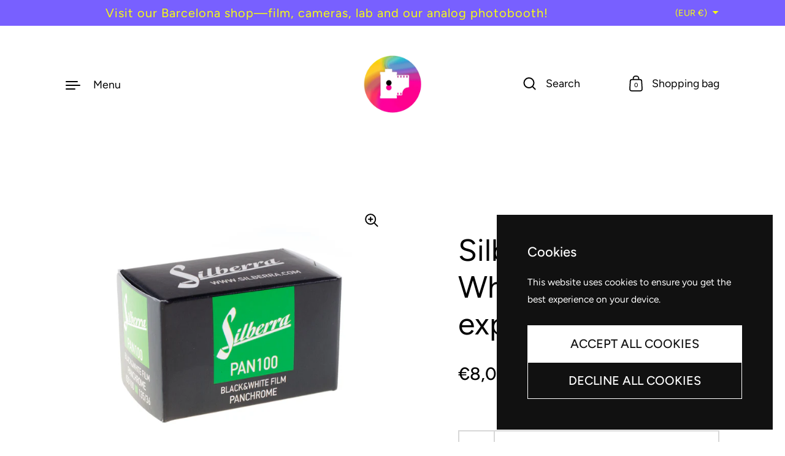

--- FILE ---
content_type: text/html; charset=utf-8
request_url: https://dubblefilm.com/en-be/products/silberra-black-white-pan-100-36-exp
body_size: 37845
content:
<!doctype html><html class="no-js" lang="en" dir="ltr">
<head>
<!-- BEGIN NOVEL SNIPPET --><link rel="preload" href="/a/novel/js/novel-storefront.js?shop=dubblefilm.myshopify.com" as="script">
<script type="text/javascript" async fetchpriority="high" src="/a/novel/js/novel-storefront.js?shop=dubblefilm.myshopify.com"></script>
<script>
    try {
        
        
        localStorage.setItem("__novel-storefront-data__", JSON.stringify({
            validUntil: Date.now() + 1000 * 60 * 60,
            value: {"version":1,"storefrontName":"dubblefilm","shopifyDomain":"dubblefilm.com","storefrontAccessToken":null,"storefrontCustomerTokenProperty":null,"customerAccountsEnabled":true,"authenticateWithShopifyCustomerAccount":false,"integrations":["klaviyo"],"tokenProducts":[],"gatedExperiences":[],"novelPassUnauthedLink":"https://dubblefilm.novel.com"}
        }));
    } catch (e) {}
</script><!-- END NOVEL SNIPPET -->

  <meta charset="utf-8">
  <meta http-equiv="X-UA-Compatible" content="IE=edge"> 
  <meta name="viewport" content="width=device-width, initial-scale=1.0, height=device-height, minimum-scale=1.0"><link rel="shortcut icon" href="//dubblefilm.com/cdn/shop/files/logo_graphic_lowres.png?crop=center&height=48&v=1645532481&width=48" type="image/png" /><title>Silberra Black &amp; White PAN 100 36 exp. &ndash; dubblefilm
</title><meta name="description" content="Silberra PAN100 is panchromatic negative black and white photo film with ISO value of 100. Extrafine grain, wide tonal range, perfect sharpness and moderate contrast are typical for Silberra PAN100 film.Silberra PAN films are perfect for use in street photography, portrait photography, landscape and architectural photo"><link rel="canonical" href="https://dubblefilm.com/en-be/products/silberra-black-white-pan-100-36-exp">

<meta property="og:site_name" content="dubblefilm">
<meta property="og:url" content="https://dubblefilm.com/en-be/products/silberra-black-white-pan-100-36-exp">
<meta property="og:title" content="Silberra Black &amp; White PAN 100 36 exp.">
<meta property="og:type" content="product">
<meta property="og:description" content="Silberra PAN100 is panchromatic negative black and white photo film with ISO value of 100. Extrafine grain, wide tonal range, perfect sharpness and moderate contrast are typical for Silberra PAN100 film.Silberra PAN films are perfect for use in street photography, portrait photography, landscape and architectural photo"><meta property="og:image" content="http://dubblefilm.com/cdn/shop/products/Silberra-black_white-PAN100.jpg?v=1654088767">
  <meta property="og:image:secure_url" content="https://dubblefilm.com/cdn/shop/products/Silberra-black_white-PAN100.jpg?v=1654088767">
  <meta property="og:image:width" content="1800">
  <meta property="og:image:height" content="1800"><meta property="og:price:amount" content="8,00">
  <meta property="og:price:currency" content="EUR"><meta name="twitter:card" content="summary_large_image">
<meta name="twitter:title" content="Silberra Black &amp; White PAN 100 36 exp.">
<meta name="twitter:description" content="Silberra PAN100 is panchromatic negative black and white photo film with ISO value of 100. Extrafine grain, wide tonal range, perfect sharpness and moderate contrast are typical for Silberra PAN100 film.Silberra PAN films are perfect for use in street photography, portrait photography, landscape and architectural photo"><script type="application/ld+json">
  [
    {
      "@context": "https://schema.org",
      "@type": "WebSite",
      "name": "dubblefilm",
      "url": "https:\/\/dubblefilm.com"
    },
    {
      "@context": "https://schema.org",
      "@type": "Organization",
      "name": "dubblefilm",
      "url": "https:\/\/dubblefilm.com"
    }
  ]
</script>

<script type="application/ld+json">
{
  "@context": "http://schema.org",
  "@type": "BreadcrumbList",
  "itemListElement": [
    {
      "@type": "ListItem",
      "position": 1,
      "name": "Home",
      "item": "https://dubblefilm.com"
    },{
        "@type": "ListItem",
        "position": 2,
        "name": "Silberra Black \u0026 White PAN 100 36 exp.",
        "item": "https://dubblefilm.com/en-be/products/silberra-black-white-pan-100-36-exp"
      }]
}
</script><script type="application/ld+json">{"@context":"http:\/\/schema.org\/","@id":"\/en-be\/products\/silberra-black-white-pan-100-36-exp#product","@type":"Product","brand":{"@type":"Brand","name":"silberra"},"category":"film","description":"Silberra PAN100 is panchromatic negative black and white photo film with ISO value of 100. Extrafine grain, wide tonal range, perfect sharpness and moderate contrast are typical for Silberra PAN100 film.Silberra PAN films are perfect for use in street photography, portrait photography, landscape and architectural photography. Special features of 2-layer emulsion make this film ideal to use at dusk\/dawn, in winter and at complicated lighting ambience.\nOfficially the exposure range for Silberra PAN100 – 80, 100 and 160ISO. Lowering the sensitivity below 80 may cause loss of reasonable contrast, while increasing the sensitivity over 160 could increase the graininess and noise level.\n","gtin":"91326437","image":"https:\/\/dubblefilm.com\/cdn\/shop\/products\/Silberra-black_white-PAN100.jpg?v=1654088767\u0026width=1920","name":"Silberra Black \u0026 White PAN 100 36 exp.","offers":{"@id":"\/en-be\/products\/silberra-black-white-pan-100-36-exp?variant=42984991326437#offer","@type":"Offer","availability":"http:\/\/schema.org\/OutOfStock","price":"8.00","priceCurrency":"EUR","url":"https:\/\/dubblefilm.com\/en-be\/products\/silberra-black-white-pan-100-36-exp?variant=42984991326437"},"url":"https:\/\/dubblefilm.com\/en-be\/products\/silberra-black-white-pan-100-36-exp"}</script><link rel="preconnect" href="https://cdn.shopify.com"><link rel="preconnect" href="https://fonts.shopifycdn.com" crossorigin>
	<link rel="preload" as="image" href="//dubblefilm.com/cdn/shop/products/Silberra-black_white-PAN100.jpg?v=1654088767&width=480" imagesrcset="//dubblefilm.com/cdn/shop/products/Silberra-black_white-PAN100.jpg?v=1654088767&width=260 260w,//dubblefilm.com/cdn/shop/products/Silberra-black_white-PAN100.jpg?v=1654088767&width=320 320w,//dubblefilm.com/cdn/shop/products/Silberra-black_white-PAN100.jpg?v=1654088767&width=360 360w,//dubblefilm.com/cdn/shop/products/Silberra-black_white-PAN100.jpg?v=1654088767&width=420 420w,//dubblefilm.com/cdn/shop/products/Silberra-black_white-PAN100.jpg?v=1654088767&width=480 480w,//dubblefilm.com/cdn/shop/products/Silberra-black_white-PAN100.jpg?v=1654088767&width=640 640w,//dubblefilm.com/cdn/shop/products/Silberra-black_white-PAN100.jpg?v=1654088767&width=840 840w,//dubblefilm.com/cdn/shop/products/Silberra-black_white-PAN100.jpg?v=1654088767&width=1080 1080w,//dubblefilm.com/cdn/shop/products/Silberra-black_white-PAN100.jpg?v=1654088767&width=1280 1280w,//dubblefilm.com/cdn/shop/products/Silberra-black_white-PAN100.jpg?v=1654088767&width=1540 1540w" imagesizes="(max-width: 835px) calc(100vw - 90px), (max-width: 1023px) 50vw, 42vw">
	

<link rel="preload" href="//dubblefilm.com/cdn/fonts/figtree/figtree_n4.3c0838aba1701047e60be6a99a1b0a40ce9b8419.woff2" as="font" type="font/woff2" crossorigin><link rel="preload" href="//dubblefilm.com/cdn/fonts/figtree/figtree_n4.3c0838aba1701047e60be6a99a1b0a40ce9b8419.woff2" as="font" type="font/woff2" crossorigin><link rel="preload" href="//dubblefilm.com/cdn/fonts/anonymous_pro/anonymouspro_n4.f8892cc1cfa3d797af6172c8eeddce62cf610e33.woff2" as="font" type="font/woff2" crossorigin>

<style>@font-face {
  font-family: Figtree;
  font-weight: 400;
  font-style: normal;
  font-display: swap;
  src: url("//dubblefilm.com/cdn/fonts/figtree/figtree_n4.3c0838aba1701047e60be6a99a1b0a40ce9b8419.woff2") format("woff2"),
       url("//dubblefilm.com/cdn/fonts/figtree/figtree_n4.c0575d1db21fc3821f17fd6617d3dee552312137.woff") format("woff");
}
@font-face {
  font-family: Figtree;
  font-weight: 500;
  font-style: normal;
  font-display: swap;
  src: url("//dubblefilm.com/cdn/fonts/figtree/figtree_n5.3b6b7df38aa5986536945796e1f947445832047c.woff2") format("woff2"),
       url("//dubblefilm.com/cdn/fonts/figtree/figtree_n5.f26bf6dcae278b0ed902605f6605fa3338e81dab.woff") format("woff");
}
@font-face {
  font-family: Figtree;
  font-weight: 400;
  font-style: normal;
  font-display: swap;
  src: url("//dubblefilm.com/cdn/fonts/figtree/figtree_n4.3c0838aba1701047e60be6a99a1b0a40ce9b8419.woff2") format("woff2"),
       url("//dubblefilm.com/cdn/fonts/figtree/figtree_n4.c0575d1db21fc3821f17fd6617d3dee552312137.woff") format("woff");
}
@font-face {
  font-family: Figtree;
  font-weight: 500;
  font-style: normal;
  font-display: swap;
  src: url("//dubblefilm.com/cdn/fonts/figtree/figtree_n5.3b6b7df38aa5986536945796e1f947445832047c.woff2") format("woff2"),
       url("//dubblefilm.com/cdn/fonts/figtree/figtree_n5.f26bf6dcae278b0ed902605f6605fa3338e81dab.woff") format("woff");
}
:root {

    /* Color variables */

    --color-text: #000000;
    --color-text-rgb: 0, 0, 0;
    --color-text-invert: #ffffff;
    --color-text-foreground: #fff;

    --color-accent: #7860ff;
    --color-accent-invert: #879f00;
    --color-accent-foreground: #fff;

    --color-background: #ffffff;
    --color-background-secondary: #f5f5f5;
    --color-background-rgb: 255, 255, 255;
    --color-background-opacity: rgba(255, 255, 255, 0);
    
    --color-sales-price: #ff50c5;

    --color-borders-opacity: .38;

    --color-body-text: #000000;
    --color-body: #ffffff;
    --color-bg: #ffffff;

    /* Font variables */

    --font-stack-headings: Figtree, sans-serif;
    --font-weight-headings: 400; 
    --font-weight-headings-bold:  500 ; 
    --font-style-headings: normal;

    --font-stack-body: Figtree, sans-serif;
    --font-weight-body: 400;
    --font-weight-body-bold:  500 ; 
    --font-style-body: normal;

    --base-headings-size: 36;
    --base-body-size: 20;

    /* Layout */
    --margin-top-base: 150px;
    --margin-sections-base: 12vh;

  }

  select, .regular-select-inner, .facets__summary {
    background-image: url("data:image/svg+xml,%0A%3Csvg width='13' height='12' viewBox='0 0 13 12' fill='none' xmlns='http://www.w3.org/2000/svg'%3E%3Cpath d='M12.5563 6.06934L6.66733 11.9583L0.77832 6.06934H7.20269H12.5563Z' fill='%23000000'/%3E%3C/svg%3E%0A") !important;
  }

  .star-rating__stars {
    background-image: url('data:image/svg+xml;utf8,<svg width="20" height="13" viewBox="0 0 14 13" fill="none" xmlns="http://www.w3.org/2000/svg"><path d="m7 0 1.572 4.837h5.085l-4.114 2.99 1.572 4.836L7 9.673l-4.114 2.99 1.571-4.837-4.114-2.99h5.085L7 0Z" stroke="%23000000" stroke-width="1"/></svg>');
  }
  .star-rating__stars-active {
    background-image: url('data:image/svg+xml;utf8,<svg width="20" height="13" viewBox="0 0 14 13" fill="none" xmlns="http://www.w3.org/2000/svg"><path d="m7 0 1.572 4.837h5.085l-4.114 2.99 1.572 4.836L7 9.673l-4.114 2.99 1.571-4.837-4.114-2.99h5.085L7 0Z" fill="%23000000" stroke-width="0"/></svg>');
  }

</style><link href="//dubblefilm.com/cdn/shop/t/10/assets/theme.css?v=137971457992213871191738150143" rel="stylesheet" type="text/css" media="all" />

  <script>window.performance && window.performance.mark && window.performance.mark('shopify.content_for_header.start');</script><meta name="google-site-verification" content="feuDxRTaOe8y0dGm0D05bNSnmAbl2yxSF-ohb9Kq8ZQ">
<meta id="shopify-digital-wallet" name="shopify-digital-wallet" content="/24889840/digital_wallets/dialog">
<meta name="shopify-checkout-api-token" content="2674551cd4730d3269165e3f126dcdf8">
<meta id="in-context-paypal-metadata" data-shop-id="24889840" data-venmo-supported="false" data-environment="production" data-locale="en_US" data-paypal-v4="true" data-currency="EUR">
<link rel="alternate" hreflang="x-default" href="https://dubblefilm.com/products/silberra-black-white-pan-100-36-exp">
<link rel="alternate" hreflang="es" href="https://dubblefilm.com/products/silberra-black-white-pan-100-36-exp">
<link rel="alternate" hreflang="en" href="https://dubblefilm.com/en/products/silberra-black-white-pan-100-36-exp">
<link rel="alternate" hreflang="en-DE" href="https://dubblefilm.com/en-de/products/silberra-black-white-pan-100-36-exp">
<link rel="alternate" hreflang="en-FR" href="https://dubblefilm.com/en-fr/products/silberra-black-white-pan-100-36-exp">
<link rel="alternate" hreflang="en-IT" href="https://dubblefilm.com/en-it/products/silberra-black-white-pan-100-36-exp">
<link rel="alternate" hreflang="en-US" href="https://dubblefilm.com/en-us/products/silberra-black-white-pan-100-36-exp">
<link rel="alternate" hreflang="en-GB" href="https://dubblefilm.com/en-gb/products/silberra-black-white-pan-100-36-exp">
<link rel="alternate" hreflang="en-PT" href="https://dubblefilm.com/en-pt/products/silberra-black-white-pan-100-36-exp">
<link rel="alternate" hreflang="en-NL" href="https://dubblefilm.com/en-nl/products/silberra-black-white-pan-100-36-exp">
<link rel="alternate" hreflang="en-BE" href="https://dubblefilm.com/en-be/products/silberra-black-white-pan-100-36-exp">
<link rel="alternate" hreflang="en-CH" href="https://dubblefilm.com/en-ch/products/silberra-black-white-pan-100-36-exp">
<link rel="alternate" hreflang="en-AT" href="https://dubblefilm.com/en-at/products/silberra-black-white-pan-100-36-exp">
<link rel="alternate" hreflang="en-IE" href="https://dubblefilm.com/en-ie/products/silberra-black-white-pan-100-36-exp">
<link rel="alternate" hreflang="en-AU" href="https://dubblefilm.com/en-au/products/silberra-black-white-pan-100-36-exp">
<link rel="alternate" hreflang="en-DK" href="https://dubblefilm.com/en-dk/products/silberra-black-white-pan-100-36-exp">
<link rel="alternate" hreflang="en-SE" href="https://dubblefilm.com/en-se/products/silberra-black-white-pan-100-36-exp">
<link rel="alternate" hreflang="en-CA" href="https://dubblefilm.com/en-ca/products/silberra-black-white-pan-100-36-exp">
<link rel="alternate" hreflang="en-MX" href="https://dubblefilm.com/en-mx/products/silberra-black-white-pan-100-36-exp">
<link rel="alternate" hreflang="es-MX" href="https://dubblefilm.com/es-mx/products/silberra-black-white-pan-100-36-exp">
<link rel="alternate" hreflang="en-GR" href="https://dubblefilm.com/en-gr/products/silberra-black-white-pan-100-36-exp">
<link rel="alternate" type="application/json+oembed" href="https://dubblefilm.com/en-be/products/silberra-black-white-pan-100-36-exp.oembed">
<script async="async" src="/checkouts/internal/preloads.js?locale=en-BE"></script>
<link rel="preconnect" href="https://shop.app" crossorigin="anonymous">
<script async="async" src="https://shop.app/checkouts/internal/preloads.js?locale=en-BE&shop_id=24889840" crossorigin="anonymous"></script>
<script id="apple-pay-shop-capabilities" type="application/json">{"shopId":24889840,"countryCode":"ES","currencyCode":"EUR","merchantCapabilities":["supports3DS"],"merchantId":"gid:\/\/shopify\/Shop\/24889840","merchantName":"dubblefilm","requiredBillingContactFields":["postalAddress","email","phone"],"requiredShippingContactFields":["postalAddress","email","phone"],"shippingType":"shipping","supportedNetworks":["visa","maestro","masterCard","amex"],"total":{"type":"pending","label":"dubblefilm","amount":"1.00"},"shopifyPaymentsEnabled":true,"supportsSubscriptions":true}</script>
<script id="shopify-features" type="application/json">{"accessToken":"2674551cd4730d3269165e3f126dcdf8","betas":["rich-media-storefront-analytics"],"domain":"dubblefilm.com","predictiveSearch":true,"shopId":24889840,"locale":"en"}</script>
<script>var Shopify = Shopify || {};
Shopify.shop = "dubblefilm.myshopify.com";
Shopify.locale = "en";
Shopify.currency = {"active":"EUR","rate":"1.0"};
Shopify.country = "BE";
Shopify.theme = {"name":"Highlight","id":172062802256,"schema_name":"Highlight","schema_version":"3.3.3","theme_store_id":903,"role":"main"};
Shopify.theme.handle = "null";
Shopify.theme.style = {"id":null,"handle":null};
Shopify.cdnHost = "dubblefilm.com/cdn";
Shopify.routes = Shopify.routes || {};
Shopify.routes.root = "/en-be/";</script>
<script type="module">!function(o){(o.Shopify=o.Shopify||{}).modules=!0}(window);</script>
<script>!function(o){function n(){var o=[];function n(){o.push(Array.prototype.slice.apply(arguments))}return n.q=o,n}var t=o.Shopify=o.Shopify||{};t.loadFeatures=n(),t.autoloadFeatures=n()}(window);</script>
<script>
  window.ShopifyPay = window.ShopifyPay || {};
  window.ShopifyPay.apiHost = "shop.app\/pay";
  window.ShopifyPay.redirectState = null;
</script>
<script id="shop-js-analytics" type="application/json">{"pageType":"product"}</script>
<script defer="defer" async type="module" src="//dubblefilm.com/cdn/shopifycloud/shop-js/modules/v2/client.init-shop-cart-sync_WVOgQShq.en.esm.js"></script>
<script defer="defer" async type="module" src="//dubblefilm.com/cdn/shopifycloud/shop-js/modules/v2/chunk.common_C_13GLB1.esm.js"></script>
<script defer="defer" async type="module" src="//dubblefilm.com/cdn/shopifycloud/shop-js/modules/v2/chunk.modal_CLfMGd0m.esm.js"></script>
<script type="module">
  await import("//dubblefilm.com/cdn/shopifycloud/shop-js/modules/v2/client.init-shop-cart-sync_WVOgQShq.en.esm.js");
await import("//dubblefilm.com/cdn/shopifycloud/shop-js/modules/v2/chunk.common_C_13GLB1.esm.js");
await import("//dubblefilm.com/cdn/shopifycloud/shop-js/modules/v2/chunk.modal_CLfMGd0m.esm.js");

  window.Shopify.SignInWithShop?.initShopCartSync?.({"fedCMEnabled":true,"windoidEnabled":true});

</script>
<script>
  window.Shopify = window.Shopify || {};
  if (!window.Shopify.featureAssets) window.Shopify.featureAssets = {};
  window.Shopify.featureAssets['shop-js'] = {"shop-cart-sync":["modules/v2/client.shop-cart-sync_DuR37GeY.en.esm.js","modules/v2/chunk.common_C_13GLB1.esm.js","modules/v2/chunk.modal_CLfMGd0m.esm.js"],"init-fed-cm":["modules/v2/client.init-fed-cm_BucUoe6W.en.esm.js","modules/v2/chunk.common_C_13GLB1.esm.js","modules/v2/chunk.modal_CLfMGd0m.esm.js"],"shop-toast-manager":["modules/v2/client.shop-toast-manager_B0JfrpKj.en.esm.js","modules/v2/chunk.common_C_13GLB1.esm.js","modules/v2/chunk.modal_CLfMGd0m.esm.js"],"init-shop-cart-sync":["modules/v2/client.init-shop-cart-sync_WVOgQShq.en.esm.js","modules/v2/chunk.common_C_13GLB1.esm.js","modules/v2/chunk.modal_CLfMGd0m.esm.js"],"shop-button":["modules/v2/client.shop-button_B_U3bv27.en.esm.js","modules/v2/chunk.common_C_13GLB1.esm.js","modules/v2/chunk.modal_CLfMGd0m.esm.js"],"init-windoid":["modules/v2/client.init-windoid_DuP9q_di.en.esm.js","modules/v2/chunk.common_C_13GLB1.esm.js","modules/v2/chunk.modal_CLfMGd0m.esm.js"],"shop-cash-offers":["modules/v2/client.shop-cash-offers_BmULhtno.en.esm.js","modules/v2/chunk.common_C_13GLB1.esm.js","modules/v2/chunk.modal_CLfMGd0m.esm.js"],"pay-button":["modules/v2/client.pay-button_CrPSEbOK.en.esm.js","modules/v2/chunk.common_C_13GLB1.esm.js","modules/v2/chunk.modal_CLfMGd0m.esm.js"],"init-customer-accounts":["modules/v2/client.init-customer-accounts_jNk9cPYQ.en.esm.js","modules/v2/client.shop-login-button_DJ5ldayH.en.esm.js","modules/v2/chunk.common_C_13GLB1.esm.js","modules/v2/chunk.modal_CLfMGd0m.esm.js"],"avatar":["modules/v2/client.avatar_BTnouDA3.en.esm.js"],"checkout-modal":["modules/v2/client.checkout-modal_pBPyh9w8.en.esm.js","modules/v2/chunk.common_C_13GLB1.esm.js","modules/v2/chunk.modal_CLfMGd0m.esm.js"],"init-shop-for-new-customer-accounts":["modules/v2/client.init-shop-for-new-customer-accounts_BUoCy7a5.en.esm.js","modules/v2/client.shop-login-button_DJ5ldayH.en.esm.js","modules/v2/chunk.common_C_13GLB1.esm.js","modules/v2/chunk.modal_CLfMGd0m.esm.js"],"init-customer-accounts-sign-up":["modules/v2/client.init-customer-accounts-sign-up_CnczCz9H.en.esm.js","modules/v2/client.shop-login-button_DJ5ldayH.en.esm.js","modules/v2/chunk.common_C_13GLB1.esm.js","modules/v2/chunk.modal_CLfMGd0m.esm.js"],"init-shop-email-lookup-coordinator":["modules/v2/client.init-shop-email-lookup-coordinator_CzjY5t9o.en.esm.js","modules/v2/chunk.common_C_13GLB1.esm.js","modules/v2/chunk.modal_CLfMGd0m.esm.js"],"shop-follow-button":["modules/v2/client.shop-follow-button_CsYC63q7.en.esm.js","modules/v2/chunk.common_C_13GLB1.esm.js","modules/v2/chunk.modal_CLfMGd0m.esm.js"],"shop-login-button":["modules/v2/client.shop-login-button_DJ5ldayH.en.esm.js","modules/v2/chunk.common_C_13GLB1.esm.js","modules/v2/chunk.modal_CLfMGd0m.esm.js"],"shop-login":["modules/v2/client.shop-login_B9ccPdmx.en.esm.js","modules/v2/chunk.common_C_13GLB1.esm.js","modules/v2/chunk.modal_CLfMGd0m.esm.js"],"lead-capture":["modules/v2/client.lead-capture_D0K_KgYb.en.esm.js","modules/v2/chunk.common_C_13GLB1.esm.js","modules/v2/chunk.modal_CLfMGd0m.esm.js"],"payment-terms":["modules/v2/client.payment-terms_BWmiNN46.en.esm.js","modules/v2/chunk.common_C_13GLB1.esm.js","modules/v2/chunk.modal_CLfMGd0m.esm.js"]};
</script>
<script>(function() {
  var isLoaded = false;
  function asyncLoad() {
    if (isLoaded) return;
    isLoaded = true;
    var urls = ["https:\/\/packlink-spf-pro.appspot.com\/platform\/PRO\/checkout\/thankYouScript?v=7\u0026shop=dubblefilm.myshopify.com","https:\/\/chimpstatic.com\/mcjs-connected\/js\/users\/31e413247edcc21f16a6678be\/8a5a9fdd62303c0700c82fe2b.js?shop=dubblefilm.myshopify.com","https:\/\/coattend.s3.amazonaws.com\/script.min.js?shop=dubblefilm.myshopify.com","https:\/\/s3.eu-west-1.amazonaws.com\/production-klarna-il-shopify-osm\/85d63d6d13c88bd1cfaeb53c0bb76277e79a0a74\/dubblefilm.myshopify.com-1740162172298.js?shop=dubblefilm.myshopify.com","https:\/\/dubblefilm.com\/a\/novel\/js\/novel-storefront.js?shop=dubblefilm.myshopify.com"];
    for (var i = 0; i < urls.length; i++) {
      var s = document.createElement('script');
      s.type = 'text/javascript';
      s.async = true;
      s.src = urls[i];
      var x = document.getElementsByTagName('script')[0];
      x.parentNode.insertBefore(s, x);
    }
  };
  if(window.attachEvent) {
    window.attachEvent('onload', asyncLoad);
  } else {
    window.addEventListener('load', asyncLoad, false);
  }
})();</script>
<script id="__st">var __st={"a":24889840,"offset":3600,"reqid":"9a05da51-a106-4826-8949-8635ea74ae5c-1769616501","pageurl":"dubblefilm.com\/en-be\/products\/silberra-black-white-pan-100-36-exp","u":"72d88c4f4cbd","p":"product","rtyp":"product","rid":7832719065317};</script>
<script>window.ShopifyPaypalV4VisibilityTracking = true;</script>
<script id="captcha-bootstrap">!function(){'use strict';const t='contact',e='account',n='new_comment',o=[[t,t],['blogs',n],['comments',n],[t,'customer']],c=[[e,'customer_login'],[e,'guest_login'],[e,'recover_customer_password'],[e,'create_customer']],r=t=>t.map((([t,e])=>`form[action*='/${t}']:not([data-nocaptcha='true']) input[name='form_type'][value='${e}']`)).join(','),a=t=>()=>t?[...document.querySelectorAll(t)].map((t=>t.form)):[];function s(){const t=[...o],e=r(t);return a(e)}const i='password',u='form_key',d=['recaptcha-v3-token','g-recaptcha-response','h-captcha-response',i],f=()=>{try{return window.sessionStorage}catch{return}},m='__shopify_v',_=t=>t.elements[u];function p(t,e,n=!1){try{const o=window.sessionStorage,c=JSON.parse(o.getItem(e)),{data:r}=function(t){const{data:e,action:n}=t;return t[m]||n?{data:e,action:n}:{data:t,action:n}}(c);for(const[e,n]of Object.entries(r))t.elements[e]&&(t.elements[e].value=n);n&&o.removeItem(e)}catch(o){console.error('form repopulation failed',{error:o})}}const l='form_type',E='cptcha';function T(t){t.dataset[E]=!0}const w=window,h=w.document,L='Shopify',v='ce_forms',y='captcha';let A=!1;((t,e)=>{const n=(g='f06e6c50-85a8-45c8-87d0-21a2b65856fe',I='https://cdn.shopify.com/shopifycloud/storefront-forms-hcaptcha/ce_storefront_forms_captcha_hcaptcha.v1.5.2.iife.js',D={infoText:'Protected by hCaptcha',privacyText:'Privacy',termsText:'Terms'},(t,e,n)=>{const o=w[L][v],c=o.bindForm;if(c)return c(t,g,e,D).then(n);var r;o.q.push([[t,g,e,D],n]),r=I,A||(h.body.append(Object.assign(h.createElement('script'),{id:'captcha-provider',async:!0,src:r})),A=!0)});var g,I,D;w[L]=w[L]||{},w[L][v]=w[L][v]||{},w[L][v].q=[],w[L][y]=w[L][y]||{},w[L][y].protect=function(t,e){n(t,void 0,e),T(t)},Object.freeze(w[L][y]),function(t,e,n,w,h,L){const[v,y,A,g]=function(t,e,n){const i=e?o:[],u=t?c:[],d=[...i,...u],f=r(d),m=r(i),_=r(d.filter((([t,e])=>n.includes(e))));return[a(f),a(m),a(_),s()]}(w,h,L),I=t=>{const e=t.target;return e instanceof HTMLFormElement?e:e&&e.form},D=t=>v().includes(t);t.addEventListener('submit',(t=>{const e=I(t);if(!e)return;const n=D(e)&&!e.dataset.hcaptchaBound&&!e.dataset.recaptchaBound,o=_(e),c=g().includes(e)&&(!o||!o.value);(n||c)&&t.preventDefault(),c&&!n&&(function(t){try{if(!f())return;!function(t){const e=f();if(!e)return;const n=_(t);if(!n)return;const o=n.value;o&&e.removeItem(o)}(t);const e=Array.from(Array(32),(()=>Math.random().toString(36)[2])).join('');!function(t,e){_(t)||t.append(Object.assign(document.createElement('input'),{type:'hidden',name:u})),t.elements[u].value=e}(t,e),function(t,e){const n=f();if(!n)return;const o=[...t.querySelectorAll(`input[type='${i}']`)].map((({name:t})=>t)),c=[...d,...o],r={};for(const[a,s]of new FormData(t).entries())c.includes(a)||(r[a]=s);n.setItem(e,JSON.stringify({[m]:1,action:t.action,data:r}))}(t,e)}catch(e){console.error('failed to persist form',e)}}(e),e.submit())}));const S=(t,e)=>{t&&!t.dataset[E]&&(n(t,e.some((e=>e===t))),T(t))};for(const o of['focusin','change'])t.addEventListener(o,(t=>{const e=I(t);D(e)&&S(e,y())}));const B=e.get('form_key'),M=e.get(l),P=B&&M;t.addEventListener('DOMContentLoaded',(()=>{const t=y();if(P)for(const e of t)e.elements[l].value===M&&p(e,B);[...new Set([...A(),...v().filter((t=>'true'===t.dataset.shopifyCaptcha))])].forEach((e=>S(e,t)))}))}(h,new URLSearchParams(w.location.search),n,t,e,['guest_login'])})(!0,!0)}();</script>
<script integrity="sha256-4kQ18oKyAcykRKYeNunJcIwy7WH5gtpwJnB7kiuLZ1E=" data-source-attribution="shopify.loadfeatures" defer="defer" src="//dubblefilm.com/cdn/shopifycloud/storefront/assets/storefront/load_feature-a0a9edcb.js" crossorigin="anonymous"></script>
<script crossorigin="anonymous" defer="defer" src="//dubblefilm.com/cdn/shopifycloud/storefront/assets/shopify_pay/storefront-65b4c6d7.js?v=20250812"></script>
<script data-source-attribution="shopify.dynamic_checkout.dynamic.init">var Shopify=Shopify||{};Shopify.PaymentButton=Shopify.PaymentButton||{isStorefrontPortableWallets:!0,init:function(){window.Shopify.PaymentButton.init=function(){};var t=document.createElement("script");t.src="https://dubblefilm.com/cdn/shopifycloud/portable-wallets/latest/portable-wallets.en.js",t.type="module",document.head.appendChild(t)}};
</script>
<script data-source-attribution="shopify.dynamic_checkout.buyer_consent">
  function portableWalletsHideBuyerConsent(e){var t=document.getElementById("shopify-buyer-consent"),n=document.getElementById("shopify-subscription-policy-button");t&&n&&(t.classList.add("hidden"),t.setAttribute("aria-hidden","true"),n.removeEventListener("click",e))}function portableWalletsShowBuyerConsent(e){var t=document.getElementById("shopify-buyer-consent"),n=document.getElementById("shopify-subscription-policy-button");t&&n&&(t.classList.remove("hidden"),t.removeAttribute("aria-hidden"),n.addEventListener("click",e))}window.Shopify?.PaymentButton&&(window.Shopify.PaymentButton.hideBuyerConsent=portableWalletsHideBuyerConsent,window.Shopify.PaymentButton.showBuyerConsent=portableWalletsShowBuyerConsent);
</script>
<script>
  function portableWalletsCleanup(e){e&&e.src&&console.error("Failed to load portable wallets script "+e.src);var t=document.querySelectorAll("shopify-accelerated-checkout .shopify-payment-button__skeleton, shopify-accelerated-checkout-cart .wallet-cart-button__skeleton"),e=document.getElementById("shopify-buyer-consent");for(let e=0;e<t.length;e++)t[e].remove();e&&e.remove()}function portableWalletsNotLoadedAsModule(e){e instanceof ErrorEvent&&"string"==typeof e.message&&e.message.includes("import.meta")&&"string"==typeof e.filename&&e.filename.includes("portable-wallets")&&(window.removeEventListener("error",portableWalletsNotLoadedAsModule),window.Shopify.PaymentButton.failedToLoad=e,"loading"===document.readyState?document.addEventListener("DOMContentLoaded",window.Shopify.PaymentButton.init):window.Shopify.PaymentButton.init())}window.addEventListener("error",portableWalletsNotLoadedAsModule);
</script>

<script type="module" src="https://dubblefilm.com/cdn/shopifycloud/portable-wallets/latest/portable-wallets.en.js" onError="portableWalletsCleanup(this)" crossorigin="anonymous"></script>
<script nomodule>
  document.addEventListener("DOMContentLoaded", portableWalletsCleanup);
</script>

<link id="shopify-accelerated-checkout-styles" rel="stylesheet" media="screen" href="https://dubblefilm.com/cdn/shopifycloud/portable-wallets/latest/accelerated-checkout-backwards-compat.css" crossorigin="anonymous">
<style id="shopify-accelerated-checkout-cart">
        #shopify-buyer-consent {
  margin-top: 1em;
  display: inline-block;
  width: 100%;
}

#shopify-buyer-consent.hidden {
  display: none;
}

#shopify-subscription-policy-button {
  background: none;
  border: none;
  padding: 0;
  text-decoration: underline;
  font-size: inherit;
  cursor: pointer;
}

#shopify-subscription-policy-button::before {
  box-shadow: none;
}

      </style>

<script>window.performance && window.performance.mark && window.performance.mark('shopify.content_for_header.end');</script>

  <script>

    const ProductHeaderHelper = productSelector => {
      const originalHeader = document.querySelector(`${productSelector} .product__header`);
      let duplicateHeader = document.createElement('div');
      duplicateHeader.classList = 'product__header-mobile hide smaller-lap--show-block';
      duplicateHeader.innerHTML = document.querySelector(`${productSelector} product-header`).innerHTML;
      duplicateHeader.querySelector('.product__price').id = "";
      document.querySelector(`${productSelector}`).prepend(duplicateHeader);
      duplicateHeader = duplicateHeader.querySelector('.product__header');
      const headerObserver = new MutationObserver(mutations=>{
        for ( const mutation of mutations ) {
          duplicateHeader.innerHTML = originalHeader.innerHTML;
        }
      });
      headerObserver.observe(originalHeader,{ attributes: false, childList: true, subtree: true })
    }

    function debounce(fn, wait) {
      let t;
      return (...args) => {
        clearTimeout(t);
        t = setTimeout(() => fn.apply(this, args), wait);
      };
    }
    window.KEYCODES = {
      TAB: 9,
      ESC: 27,
      DOWN: 40,
      RIGHT: 39,
      UP: 38,
      LEFT: 37,
      RETURN: 13
    };

  </script><noscript>
    <link href="//dubblefilm.com/cdn/shop/t/10/assets/theme-noscript.css?v=112631220462797233631738150143" rel="stylesheet" type="text/css" media="all" />
  </noscript>
<!-- Google tag (gtag.js) event -->
<script>
  gtag('event', 'purchase', {
    // <event_parameters>
  });
</script>
<!-- Google tag (gtag.js) event -->
<script>
  gtag('event', 'add_payment_info', {
    // <event_parameters>
  });
</script>

<!-- BEGIN app block: shopify://apps/klaviyo-email-marketing-sms/blocks/klaviyo-onsite-embed/2632fe16-c075-4321-a88b-50b567f42507 -->












  <script async src="https://static.klaviyo.com/onsite/js/XexrvB/klaviyo.js?company_id=XexrvB"></script>
  <script>!function(){if(!window.klaviyo){window._klOnsite=window._klOnsite||[];try{window.klaviyo=new Proxy({},{get:function(n,i){return"push"===i?function(){var n;(n=window._klOnsite).push.apply(n,arguments)}:function(){for(var n=arguments.length,o=new Array(n),w=0;w<n;w++)o[w]=arguments[w];var t="function"==typeof o[o.length-1]?o.pop():void 0,e=new Promise((function(n){window._klOnsite.push([i].concat(o,[function(i){t&&t(i),n(i)}]))}));return e}}})}catch(n){window.klaviyo=window.klaviyo||[],window.klaviyo.push=function(){var n;(n=window._klOnsite).push.apply(n,arguments)}}}}();</script>

  
    <script id="viewed_product">
      if (item == null) {
        var _learnq = _learnq || [];

        var MetafieldReviews = null
        var MetafieldYotpoRating = null
        var MetafieldYotpoCount = null
        var MetafieldLooxRating = null
        var MetafieldLooxCount = null
        var okendoProduct = null
        var okendoProductReviewCount = null
        var okendoProductReviewAverageValue = null
        try {
          // The following fields are used for Customer Hub recently viewed in order to add reviews.
          // This information is not part of __kla_viewed. Instead, it is part of __kla_viewed_reviewed_items
          MetafieldReviews = {};
          MetafieldYotpoRating = null
          MetafieldYotpoCount = null
          MetafieldLooxRating = null
          MetafieldLooxCount = null

          okendoProduct = null
          // If the okendo metafield is not legacy, it will error, which then requires the new json formatted data
          if (okendoProduct && 'error' in okendoProduct) {
            okendoProduct = null
          }
          okendoProductReviewCount = okendoProduct ? okendoProduct.reviewCount : null
          okendoProductReviewAverageValue = okendoProduct ? okendoProduct.reviewAverageValue : null
        } catch (error) {
          console.error('Error in Klaviyo onsite reviews tracking:', error);
        }

        var item = {
          Name: "Silberra Black \u0026 White PAN 100 36 exp.",
          ProductID: 7832719065317,
          Categories: ["Most Popular Film"],
          ImageURL: "https://dubblefilm.com/cdn/shop/products/Silberra-black_white-PAN100_grande.jpg?v=1654088767",
          URL: "https://dubblefilm.com/en-be/products/silberra-black-white-pan-100-36-exp",
          Brand: "silberra",
          Price: "€8,00",
          Value: "8,00",
          CompareAtPrice: "€14,50"
        };
        _learnq.push(['track', 'Viewed Product', item]);
        _learnq.push(['trackViewedItem', {
          Title: item.Name,
          ItemId: item.ProductID,
          Categories: item.Categories,
          ImageUrl: item.ImageURL,
          Url: item.URL,
          Metadata: {
            Brand: item.Brand,
            Price: item.Price,
            Value: item.Value,
            CompareAtPrice: item.CompareAtPrice
          },
          metafields:{
            reviews: MetafieldReviews,
            yotpo:{
              rating: MetafieldYotpoRating,
              count: MetafieldYotpoCount,
            },
            loox:{
              rating: MetafieldLooxRating,
              count: MetafieldLooxCount,
            },
            okendo: {
              rating: okendoProductReviewAverageValue,
              count: okendoProductReviewCount,
            }
          }
        }]);
      }
    </script>
  




  <script>
    window.klaviyoReviewsProductDesignMode = false
  </script>







<!-- END app block --><script src="https://cdn.shopify.com/extensions/6da6ffdd-cf2b-4a18-80e5-578ff81399ca/klarna-on-site-messaging-33/assets/index.js" type="text/javascript" defer="defer"></script>
<link href="https://monorail-edge.shopifysvc.com" rel="dns-prefetch">
<script>(function(){if ("sendBeacon" in navigator && "performance" in window) {try {var session_token_from_headers = performance.getEntriesByType('navigation')[0].serverTiming.find(x => x.name == '_s').description;} catch {var session_token_from_headers = undefined;}var session_cookie_matches = document.cookie.match(/_shopify_s=([^;]*)/);var session_token_from_cookie = session_cookie_matches && session_cookie_matches.length === 2 ? session_cookie_matches[1] : "";var session_token = session_token_from_headers || session_token_from_cookie || "";function handle_abandonment_event(e) {var entries = performance.getEntries().filter(function(entry) {return /monorail-edge.shopifysvc.com/.test(entry.name);});if (!window.abandonment_tracked && entries.length === 0) {window.abandonment_tracked = true;var currentMs = Date.now();var navigation_start = performance.timing.navigationStart;var payload = {shop_id: 24889840,url: window.location.href,navigation_start,duration: currentMs - navigation_start,session_token,page_type: "product"};window.navigator.sendBeacon("https://monorail-edge.shopifysvc.com/v1/produce", JSON.stringify({schema_id: "online_store_buyer_site_abandonment/1.1",payload: payload,metadata: {event_created_at_ms: currentMs,event_sent_at_ms: currentMs}}));}}window.addEventListener('pagehide', handle_abandonment_event);}}());</script>
<script id="web-pixels-manager-setup">(function e(e,d,r,n,o){if(void 0===o&&(o={}),!Boolean(null===(a=null===(i=window.Shopify)||void 0===i?void 0:i.analytics)||void 0===a?void 0:a.replayQueue)){var i,a;window.Shopify=window.Shopify||{};var t=window.Shopify;t.analytics=t.analytics||{};var s=t.analytics;s.replayQueue=[],s.publish=function(e,d,r){return s.replayQueue.push([e,d,r]),!0};try{self.performance.mark("wpm:start")}catch(e){}var l=function(){var e={modern:/Edge?\/(1{2}[4-9]|1[2-9]\d|[2-9]\d{2}|\d{4,})\.\d+(\.\d+|)|Firefox\/(1{2}[4-9]|1[2-9]\d|[2-9]\d{2}|\d{4,})\.\d+(\.\d+|)|Chrom(ium|e)\/(9{2}|\d{3,})\.\d+(\.\d+|)|(Maci|X1{2}).+ Version\/(15\.\d+|(1[6-9]|[2-9]\d|\d{3,})\.\d+)([,.]\d+|)( \(\w+\)|)( Mobile\/\w+|) Safari\/|Chrome.+OPR\/(9{2}|\d{3,})\.\d+\.\d+|(CPU[ +]OS|iPhone[ +]OS|CPU[ +]iPhone|CPU IPhone OS|CPU iPad OS)[ +]+(15[._]\d+|(1[6-9]|[2-9]\d|\d{3,})[._]\d+)([._]\d+|)|Android:?[ /-](13[3-9]|1[4-9]\d|[2-9]\d{2}|\d{4,})(\.\d+|)(\.\d+|)|Android.+Firefox\/(13[5-9]|1[4-9]\d|[2-9]\d{2}|\d{4,})\.\d+(\.\d+|)|Android.+Chrom(ium|e)\/(13[3-9]|1[4-9]\d|[2-9]\d{2}|\d{4,})\.\d+(\.\d+|)|SamsungBrowser\/([2-9]\d|\d{3,})\.\d+/,legacy:/Edge?\/(1[6-9]|[2-9]\d|\d{3,})\.\d+(\.\d+|)|Firefox\/(5[4-9]|[6-9]\d|\d{3,})\.\d+(\.\d+|)|Chrom(ium|e)\/(5[1-9]|[6-9]\d|\d{3,})\.\d+(\.\d+|)([\d.]+$|.*Safari\/(?![\d.]+ Edge\/[\d.]+$))|(Maci|X1{2}).+ Version\/(10\.\d+|(1[1-9]|[2-9]\d|\d{3,})\.\d+)([,.]\d+|)( \(\w+\)|)( Mobile\/\w+|) Safari\/|Chrome.+OPR\/(3[89]|[4-9]\d|\d{3,})\.\d+\.\d+|(CPU[ +]OS|iPhone[ +]OS|CPU[ +]iPhone|CPU IPhone OS|CPU iPad OS)[ +]+(10[._]\d+|(1[1-9]|[2-9]\d|\d{3,})[._]\d+)([._]\d+|)|Android:?[ /-](13[3-9]|1[4-9]\d|[2-9]\d{2}|\d{4,})(\.\d+|)(\.\d+|)|Mobile Safari.+OPR\/([89]\d|\d{3,})\.\d+\.\d+|Android.+Firefox\/(13[5-9]|1[4-9]\d|[2-9]\d{2}|\d{4,})\.\d+(\.\d+|)|Android.+Chrom(ium|e)\/(13[3-9]|1[4-9]\d|[2-9]\d{2}|\d{4,})\.\d+(\.\d+|)|Android.+(UC? ?Browser|UCWEB|U3)[ /]?(15\.([5-9]|\d{2,})|(1[6-9]|[2-9]\d|\d{3,})\.\d+)\.\d+|SamsungBrowser\/(5\.\d+|([6-9]|\d{2,})\.\d+)|Android.+MQ{2}Browser\/(14(\.(9|\d{2,})|)|(1[5-9]|[2-9]\d|\d{3,})(\.\d+|))(\.\d+|)|K[Aa][Ii]OS\/(3\.\d+|([4-9]|\d{2,})\.\d+)(\.\d+|)/},d=e.modern,r=e.legacy,n=navigator.userAgent;return n.match(d)?"modern":n.match(r)?"legacy":"unknown"}(),u="modern"===l?"modern":"legacy",c=(null!=n?n:{modern:"",legacy:""})[u],f=function(e){return[e.baseUrl,"/wpm","/b",e.hashVersion,"modern"===e.buildTarget?"m":"l",".js"].join("")}({baseUrl:d,hashVersion:r,buildTarget:u}),m=function(e){var d=e.version,r=e.bundleTarget,n=e.surface,o=e.pageUrl,i=e.monorailEndpoint;return{emit:function(e){var a=e.status,t=e.errorMsg,s=(new Date).getTime(),l=JSON.stringify({metadata:{event_sent_at_ms:s},events:[{schema_id:"web_pixels_manager_load/3.1",payload:{version:d,bundle_target:r,page_url:o,status:a,surface:n,error_msg:t},metadata:{event_created_at_ms:s}}]});if(!i)return console&&console.warn&&console.warn("[Web Pixels Manager] No Monorail endpoint provided, skipping logging."),!1;try{return self.navigator.sendBeacon.bind(self.navigator)(i,l)}catch(e){}var u=new XMLHttpRequest;try{return u.open("POST",i,!0),u.setRequestHeader("Content-Type","text/plain"),u.send(l),!0}catch(e){return console&&console.warn&&console.warn("[Web Pixels Manager] Got an unhandled error while logging to Monorail."),!1}}}}({version:r,bundleTarget:l,surface:e.surface,pageUrl:self.location.href,monorailEndpoint:e.monorailEndpoint});try{o.browserTarget=l,function(e){var d=e.src,r=e.async,n=void 0===r||r,o=e.onload,i=e.onerror,a=e.sri,t=e.scriptDataAttributes,s=void 0===t?{}:t,l=document.createElement("script"),u=document.querySelector("head"),c=document.querySelector("body");if(l.async=n,l.src=d,a&&(l.integrity=a,l.crossOrigin="anonymous"),s)for(var f in s)if(Object.prototype.hasOwnProperty.call(s,f))try{l.dataset[f]=s[f]}catch(e){}if(o&&l.addEventListener("load",o),i&&l.addEventListener("error",i),u)u.appendChild(l);else{if(!c)throw new Error("Did not find a head or body element to append the script");c.appendChild(l)}}({src:f,async:!0,onload:function(){if(!function(){var e,d;return Boolean(null===(d=null===(e=window.Shopify)||void 0===e?void 0:e.analytics)||void 0===d?void 0:d.initialized)}()){var d=window.webPixelsManager.init(e)||void 0;if(d){var r=window.Shopify.analytics;r.replayQueue.forEach((function(e){var r=e[0],n=e[1],o=e[2];d.publishCustomEvent(r,n,o)})),r.replayQueue=[],r.publish=d.publishCustomEvent,r.visitor=d.visitor,r.initialized=!0}}},onerror:function(){return m.emit({status:"failed",errorMsg:"".concat(f," has failed to load")})},sri:function(e){var d=/^sha384-[A-Za-z0-9+/=]+$/;return"string"==typeof e&&d.test(e)}(c)?c:"",scriptDataAttributes:o}),m.emit({status:"loading"})}catch(e){m.emit({status:"failed",errorMsg:(null==e?void 0:e.message)||"Unknown error"})}}})({shopId: 24889840,storefrontBaseUrl: "https://dubblefilm.com",extensionsBaseUrl: "https://extensions.shopifycdn.com/cdn/shopifycloud/web-pixels-manager",monorailEndpoint: "https://monorail-edge.shopifysvc.com/unstable/produce_batch",surface: "storefront-renderer",enabledBetaFlags: ["2dca8a86"],webPixelsConfigList: [{"id":"2240184656","configuration":"{\"accountID\":\"XexrvB\",\"webPixelConfig\":\"eyJlbmFibGVBZGRlZFRvQ2FydEV2ZW50cyI6IHRydWV9\"}","eventPayloadVersion":"v1","runtimeContext":"STRICT","scriptVersion":"524f6c1ee37bacdca7657a665bdca589","type":"APP","apiClientId":123074,"privacyPurposes":["ANALYTICS","MARKETING"],"dataSharingAdjustments":{"protectedCustomerApprovalScopes":["read_customer_address","read_customer_email","read_customer_name","read_customer_personal_data","read_customer_phone"]}},{"id":"2015986000","configuration":"{\"pixelCode\":\"D1P353JC77UA9H5PMVBG\"}","eventPayloadVersion":"v1","runtimeContext":"STRICT","scriptVersion":"22e92c2ad45662f435e4801458fb78cc","type":"APP","apiClientId":4383523,"privacyPurposes":["ANALYTICS","MARKETING","SALE_OF_DATA"],"dataSharingAdjustments":{"protectedCustomerApprovalScopes":["read_customer_address","read_customer_email","read_customer_name","read_customer_personal_data","read_customer_phone"]}},{"id":"654311760","configuration":"{\"config\":\"{\\\"google_tag_ids\\\":[\\\"G-6CY9T74LPP\\\",\\\"AW-11010526623\\\",\\\"GT-NBJ4WXM\\\"],\\\"target_country\\\":\\\"ES\\\",\\\"gtag_events\\\":[{\\\"type\\\":\\\"begin_checkout\\\",\\\"action_label\\\":[\\\"G-6CY9T74LPP\\\",\\\"AW-11010526623\\\/GqYGCIqFgPIaEJ-bnYIp\\\"]},{\\\"type\\\":\\\"search\\\",\\\"action_label\\\":[\\\"G-6CY9T74LPP\\\",\\\"AW-11010526623\\\/6323CKrKjPIaEJ-bnYIp\\\"]},{\\\"type\\\":\\\"view_item\\\",\\\"action_label\\\":[\\\"G-6CY9T74LPP\\\",\\\"AW-11010526623\\\/lXSbCKfKjPIaEJ-bnYIp\\\",\\\"MC-XZHRJB083E\\\"]},{\\\"type\\\":\\\"purchase\\\",\\\"action_label\\\":[\\\"G-6CY9T74LPP\\\",\\\"AW-11010526623\\\/EbwfCIeFgPIaEJ-bnYIp\\\",\\\"MC-XZHRJB083E\\\"]},{\\\"type\\\":\\\"page_view\\\",\\\"action_label\\\":[\\\"G-6CY9T74LPP\\\",\\\"AW-11010526623\\\/uzKwCKTKjPIaEJ-bnYIp\\\",\\\"MC-XZHRJB083E\\\"]},{\\\"type\\\":\\\"add_payment_info\\\",\\\"action_label\\\":[\\\"G-6CY9T74LPP\\\",\\\"AW-11010526623\\\/YXCQCK3KjPIaEJ-bnYIp\\\"]},{\\\"type\\\":\\\"add_to_cart\\\",\\\"action_label\\\":[\\\"G-6CY9T74LPP\\\",\\\"AW-11010526623\\\/acCtCKHKjPIaEJ-bnYIp\\\"]}],\\\"enable_monitoring_mode\\\":false}\"}","eventPayloadVersion":"v1","runtimeContext":"OPEN","scriptVersion":"b2a88bafab3e21179ed38636efcd8a93","type":"APP","apiClientId":1780363,"privacyPurposes":[],"dataSharingAdjustments":{"protectedCustomerApprovalScopes":["read_customer_address","read_customer_email","read_customer_name","read_customer_personal_data","read_customer_phone"]}},{"id":"299237712","configuration":"{\"pixel_id\":\"535567263778275\",\"pixel_type\":\"facebook_pixel\",\"metaapp_system_user_token\":\"-\"}","eventPayloadVersion":"v1","runtimeContext":"OPEN","scriptVersion":"ca16bc87fe92b6042fbaa3acc2fbdaa6","type":"APP","apiClientId":2329312,"privacyPurposes":["ANALYTICS","MARKETING","SALE_OF_DATA"],"dataSharingAdjustments":{"protectedCustomerApprovalScopes":["read_customer_address","read_customer_email","read_customer_name","read_customer_personal_data","read_customer_phone"]}},{"id":"shopify-app-pixel","configuration":"{}","eventPayloadVersion":"v1","runtimeContext":"STRICT","scriptVersion":"0450","apiClientId":"shopify-pixel","type":"APP","privacyPurposes":["ANALYTICS","MARKETING"]},{"id":"shopify-custom-pixel","eventPayloadVersion":"v1","runtimeContext":"LAX","scriptVersion":"0450","apiClientId":"shopify-pixel","type":"CUSTOM","privacyPurposes":["ANALYTICS","MARKETING"]}],isMerchantRequest: false,initData: {"shop":{"name":"dubblefilm","paymentSettings":{"currencyCode":"EUR"},"myshopifyDomain":"dubblefilm.myshopify.com","countryCode":"ES","storefrontUrl":"https:\/\/dubblefilm.com\/en-be"},"customer":null,"cart":null,"checkout":null,"productVariants":[{"price":{"amount":8.0,"currencyCode":"EUR"},"product":{"title":"Silberra Black \u0026 White PAN 100 36 exp.","vendor":"silberra","id":"7832719065317","untranslatedTitle":"Silberra Black \u0026 White PAN 100 36 exp.","url":"\/en-be\/products\/silberra-black-white-pan-100-36-exp","type":"film"},"id":"42984991326437","image":{"src":"\/\/dubblefilm.com\/cdn\/shop\/products\/Silberra-black_white-PAN100.jpg?v=1654088767"},"sku":"","title":"Default Title","untranslatedTitle":"Default Title"}],"purchasingCompany":null},},"https://dubblefilm.com/cdn","fcfee988w5aeb613cpc8e4bc33m6693e112",{"modern":"","legacy":""},{"shopId":"24889840","storefrontBaseUrl":"https:\/\/dubblefilm.com","extensionBaseUrl":"https:\/\/extensions.shopifycdn.com\/cdn\/shopifycloud\/web-pixels-manager","surface":"storefront-renderer","enabledBetaFlags":"[\"2dca8a86\"]","isMerchantRequest":"false","hashVersion":"fcfee988w5aeb613cpc8e4bc33m6693e112","publish":"custom","events":"[[\"page_viewed\",{}],[\"product_viewed\",{\"productVariant\":{\"price\":{\"amount\":8.0,\"currencyCode\":\"EUR\"},\"product\":{\"title\":\"Silberra Black \u0026 White PAN 100 36 exp.\",\"vendor\":\"silberra\",\"id\":\"7832719065317\",\"untranslatedTitle\":\"Silberra Black \u0026 White PAN 100 36 exp.\",\"url\":\"\/en-be\/products\/silberra-black-white-pan-100-36-exp\",\"type\":\"film\"},\"id\":\"42984991326437\",\"image\":{\"src\":\"\/\/dubblefilm.com\/cdn\/shop\/products\/Silberra-black_white-PAN100.jpg?v=1654088767\"},\"sku\":\"\",\"title\":\"Default Title\",\"untranslatedTitle\":\"Default Title\"}}]]"});</script><script>
  window.ShopifyAnalytics = window.ShopifyAnalytics || {};
  window.ShopifyAnalytics.meta = window.ShopifyAnalytics.meta || {};
  window.ShopifyAnalytics.meta.currency = 'EUR';
  var meta = {"product":{"id":7832719065317,"gid":"gid:\/\/shopify\/Product\/7832719065317","vendor":"silberra","type":"film","handle":"silberra-black-white-pan-100-36-exp","variants":[{"id":42984991326437,"price":800,"name":"Silberra Black \u0026 White PAN 100 36 exp.","public_title":null,"sku":""}],"remote":false},"page":{"pageType":"product","resourceType":"product","resourceId":7832719065317,"requestId":"9a05da51-a106-4826-8949-8635ea74ae5c-1769616501"}};
  for (var attr in meta) {
    window.ShopifyAnalytics.meta[attr] = meta[attr];
  }
</script>
<script class="analytics">
  (function () {
    var customDocumentWrite = function(content) {
      var jquery = null;

      if (window.jQuery) {
        jquery = window.jQuery;
      } else if (window.Checkout && window.Checkout.$) {
        jquery = window.Checkout.$;
      }

      if (jquery) {
        jquery('body').append(content);
      }
    };

    var hasLoggedConversion = function(token) {
      if (token) {
        return document.cookie.indexOf('loggedConversion=' + token) !== -1;
      }
      return false;
    }

    var setCookieIfConversion = function(token) {
      if (token) {
        var twoMonthsFromNow = new Date(Date.now());
        twoMonthsFromNow.setMonth(twoMonthsFromNow.getMonth() + 2);

        document.cookie = 'loggedConversion=' + token + '; expires=' + twoMonthsFromNow;
      }
    }

    var trekkie = window.ShopifyAnalytics.lib = window.trekkie = window.trekkie || [];
    if (trekkie.integrations) {
      return;
    }
    trekkie.methods = [
      'identify',
      'page',
      'ready',
      'track',
      'trackForm',
      'trackLink'
    ];
    trekkie.factory = function(method) {
      return function() {
        var args = Array.prototype.slice.call(arguments);
        args.unshift(method);
        trekkie.push(args);
        return trekkie;
      };
    };
    for (var i = 0; i < trekkie.methods.length; i++) {
      var key = trekkie.methods[i];
      trekkie[key] = trekkie.factory(key);
    }
    trekkie.load = function(config) {
      trekkie.config = config || {};
      trekkie.config.initialDocumentCookie = document.cookie;
      var first = document.getElementsByTagName('script')[0];
      var script = document.createElement('script');
      script.type = 'text/javascript';
      script.onerror = function(e) {
        var scriptFallback = document.createElement('script');
        scriptFallback.type = 'text/javascript';
        scriptFallback.onerror = function(error) {
                var Monorail = {
      produce: function produce(monorailDomain, schemaId, payload) {
        var currentMs = new Date().getTime();
        var event = {
          schema_id: schemaId,
          payload: payload,
          metadata: {
            event_created_at_ms: currentMs,
            event_sent_at_ms: currentMs
          }
        };
        return Monorail.sendRequest("https://" + monorailDomain + "/v1/produce", JSON.stringify(event));
      },
      sendRequest: function sendRequest(endpointUrl, payload) {
        // Try the sendBeacon API
        if (window && window.navigator && typeof window.navigator.sendBeacon === 'function' && typeof window.Blob === 'function' && !Monorail.isIos12()) {
          var blobData = new window.Blob([payload], {
            type: 'text/plain'
          });

          if (window.navigator.sendBeacon(endpointUrl, blobData)) {
            return true;
          } // sendBeacon was not successful

        } // XHR beacon

        var xhr = new XMLHttpRequest();

        try {
          xhr.open('POST', endpointUrl);
          xhr.setRequestHeader('Content-Type', 'text/plain');
          xhr.send(payload);
        } catch (e) {
          console.log(e);
        }

        return false;
      },
      isIos12: function isIos12() {
        return window.navigator.userAgent.lastIndexOf('iPhone; CPU iPhone OS 12_') !== -1 || window.navigator.userAgent.lastIndexOf('iPad; CPU OS 12_') !== -1;
      }
    };
    Monorail.produce('monorail-edge.shopifysvc.com',
      'trekkie_storefront_load_errors/1.1',
      {shop_id: 24889840,
      theme_id: 172062802256,
      app_name: "storefront",
      context_url: window.location.href,
      source_url: "//dubblefilm.com/cdn/s/trekkie.storefront.a804e9514e4efded663580eddd6991fcc12b5451.min.js"});

        };
        scriptFallback.async = true;
        scriptFallback.src = '//dubblefilm.com/cdn/s/trekkie.storefront.a804e9514e4efded663580eddd6991fcc12b5451.min.js';
        first.parentNode.insertBefore(scriptFallback, first);
      };
      script.async = true;
      script.src = '//dubblefilm.com/cdn/s/trekkie.storefront.a804e9514e4efded663580eddd6991fcc12b5451.min.js';
      first.parentNode.insertBefore(script, first);
    };
    trekkie.load(
      {"Trekkie":{"appName":"storefront","development":false,"defaultAttributes":{"shopId":24889840,"isMerchantRequest":null,"themeId":172062802256,"themeCityHash":"12312186921830502019","contentLanguage":"en","currency":"EUR","eventMetadataId":"10b31928-a8f2-4472-b5fc-199733b0182c"},"isServerSideCookieWritingEnabled":true,"monorailRegion":"shop_domain","enabledBetaFlags":["65f19447","b5387b81"]},"Session Attribution":{},"S2S":{"facebookCapiEnabled":true,"source":"trekkie-storefront-renderer","apiClientId":580111}}
    );

    var loaded = false;
    trekkie.ready(function() {
      if (loaded) return;
      loaded = true;

      window.ShopifyAnalytics.lib = window.trekkie;

      var originalDocumentWrite = document.write;
      document.write = customDocumentWrite;
      try { window.ShopifyAnalytics.merchantGoogleAnalytics.call(this); } catch(error) {};
      document.write = originalDocumentWrite;

      window.ShopifyAnalytics.lib.page(null,{"pageType":"product","resourceType":"product","resourceId":7832719065317,"requestId":"9a05da51-a106-4826-8949-8635ea74ae5c-1769616501","shopifyEmitted":true});

      var match = window.location.pathname.match(/checkouts\/(.+)\/(thank_you|post_purchase)/)
      var token = match? match[1]: undefined;
      if (!hasLoggedConversion(token)) {
        setCookieIfConversion(token);
        window.ShopifyAnalytics.lib.track("Viewed Product",{"currency":"EUR","variantId":42984991326437,"productId":7832719065317,"productGid":"gid:\/\/shopify\/Product\/7832719065317","name":"Silberra Black \u0026 White PAN 100 36 exp.","price":"8.00","sku":"","brand":"silberra","variant":null,"category":"film","nonInteraction":true,"remote":false},undefined,undefined,{"shopifyEmitted":true});
      window.ShopifyAnalytics.lib.track("monorail:\/\/trekkie_storefront_viewed_product\/1.1",{"currency":"EUR","variantId":42984991326437,"productId":7832719065317,"productGid":"gid:\/\/shopify\/Product\/7832719065317","name":"Silberra Black \u0026 White PAN 100 36 exp.","price":"8.00","sku":"","brand":"silberra","variant":null,"category":"film","nonInteraction":true,"remote":false,"referer":"https:\/\/dubblefilm.com\/en-be\/products\/silberra-black-white-pan-100-36-exp"});
      }
    });


        var eventsListenerScript = document.createElement('script');
        eventsListenerScript.async = true;
        eventsListenerScript.src = "//dubblefilm.com/cdn/shopifycloud/storefront/assets/shop_events_listener-3da45d37.js";
        document.getElementsByTagName('head')[0].appendChild(eventsListenerScript);

})();</script>
  <script>
  if (!window.ga || (window.ga && typeof window.ga !== 'function')) {
    window.ga = function ga() {
      (window.ga.q = window.ga.q || []).push(arguments);
      if (window.Shopify && window.Shopify.analytics && typeof window.Shopify.analytics.publish === 'function') {
        window.Shopify.analytics.publish("ga_stub_called", {}, {sendTo: "google_osp_migration"});
      }
      console.error("Shopify's Google Analytics stub called with:", Array.from(arguments), "\nSee https://help.shopify.com/manual/promoting-marketing/pixels/pixel-migration#google for more information.");
    };
    if (window.Shopify && window.Shopify.analytics && typeof window.Shopify.analytics.publish === 'function') {
      window.Shopify.analytics.publish("ga_stub_initialized", {}, {sendTo: "google_osp_migration"});
    }
  }
</script>
<script
  defer
  src="https://dubblefilm.com/cdn/shopifycloud/perf-kit/shopify-perf-kit-3.1.0.min.js"
  data-application="storefront-renderer"
  data-shop-id="24889840"
  data-render-region="gcp-us-east1"
  data-page-type="product"
  data-theme-instance-id="172062802256"
  data-theme-name="Highlight"
  data-theme-version="3.3.3"
  data-monorail-region="shop_domain"
  data-resource-timing-sampling-rate="10"
  data-shs="true"
  data-shs-beacon="true"
  data-shs-export-with-fetch="true"
  data-shs-logs-sample-rate="1"
  data-shs-beacon-endpoint="https://dubblefilm.com/api/collect"
></script>
</head>

<body id="silberra-black-amp-white-pan-100-36-exp" class="no-touchevents
  template-product template-product-film-b-w 
  image-reveal--mask
   sidebars-has-scrollbars 
">

  <script>
    if ( 'ontouchstart' in window || window.DocumentTouch && document instanceof DocumentTouch ) {
      document.querySelector('body').classList.remove('no-touchevents');
      document.querySelector('body').classList.add('touchevents');
    } 
  </script>

  <a href="#main" class="visually-hidden skip-to-content" tabindex="1">Skip to content</a>
  <div id="screen-reader-info" aria-live="polite" class="visually-hidden"></div><!-- BEGIN sections: header-group -->
<div id="shopify-section-sections--23429006852432__announcement" class="shopify-section shopify-section-group-header-group mount-announcement-bar"><link href="//dubblefilm.com/cdn/shop/t/10/assets/section-announcement-bar.css?v=110972922908897506501739883219" rel="stylesheet" type="text/css" media="all" />
<announcement-bar id="announcement-sections--23429006852432__announcement" style="display:block" data-js-inert>
    <div class="wrapper">
      <div class="announcement-bar">

        <div class="announcement-bar__social-icons lap--hide"></div>
        
        <div class="announcement-bar__content"><div class="announcement-bar__slider" data-js-slider><span class="announcement" ><a href="https://maps.app.goo.gl/NgbXbQDe3koL8Zjd6"  target="_blank" >Visit our Barcelona shop—film, cameras, lab and our analog photobooth!
</a></span></div></div>

        <div class="announcement-bar__localization-form localization-form-holder lap--hide"><link href="//dubblefilm.com/cdn/shop/t/10/assets/component-localization-form.css?v=117523343151842312331738150142" rel="stylesheet" type="text/css" media="all" />
  
  

<form method="post" action="/en-be/localization" id="localization_form-ancmt" accept-charset="UTF-8" class="localization-form" enctype="multipart/form-data"><input type="hidden" name="form_type" value="localization" /><input type="hidden" name="utf8" value="✓" /><input type="hidden" name="_method" value="put" /><input type="hidden" name="return_to" value="/en-be/products/silberra-black-white-pan-100-36-exp" /><localization-form class="localization-form__item">

        <span class="visually-hidden" id="currency-heading-ancmt">Country/region</span>

        <input type="hidden" name="country_code" id="CurrencySelector-ancmt" value="BE" />

        <button class="regular-select-cover" aria-expanded="false" aria-controls="country-list-ancmt" data-location="ancmt" data-js-localization-form-button>
          <span class="regular-select-inner">
            <span class="localization-form__country">Belgium</span>
            <span class="localization-form__currency">(EUR €)</span>
          </span>
        </button>

        <ul id="country-list-ancmt" class="regular-select-content invert-permanent" data-js-localization-form-content data-js-localization-form-insert-helper-content></ul>

      </localization-form></form><script src="//dubblefilm.com/cdn/shop/t/10/assets/component-localization-form.js?v=101882649807839101391738150142" defer></script></div>

      </div>
    </div>      
  </announcement-bar>

  <style data-shopify>
#announcement-sections--23429006852432__announcement .announcement-bar, #announcement-sections--23429006852432__announcement a, #announcement-sections--23429006852432__announcement .localization-form__item-text, #announcement-sections--23429006852432__announcement .regular-select-inner {
        color: #f8ff0e;
      }
      #announcement-sections--23429006852432__announcement .regular-select-inner {
        background-image: url("data:image/svg+xml,%0A%3Csvg width='13' height='12' viewBox='0 0 13 12' fill='none' xmlns='http://www.w3.org/2000/svg'%3E%3Cpath d='M12.5563 6.06934L6.66733 11.9583L0.77832 6.06934H7.20269H12.5563Z' fill='%23f8ff0e'/%3E%3C/svg%3E%0A") !important;
      }
      #announcement-sections--23429006852432__announcement svg *, #announcement-sections--23429006852432__announcement .localization-form__item-symbol * {
        fill: #f8ff0e !important;
      }#announcement-sections--23429006852432__announcement,#announcement-sections--23429006852432__announcement .announcement-bar__content-nav {
        background: #7860ff;
      }</style>
</div><div id="shopify-section-sections--23429006852432__header" class="shopify-section shopify-section-group-header-group mount-header"><main-header class="header-holder" 
  data-sticky="sticky--scroll" 
  data-sticky-background="false"
>

  <div class="header wrapper "
     style="--header-logo: 100px;" 
  >

    <div id="logo" class="logo" tabindex="-1"><style>
          .mount-header.is-sticky:not(.is-sticky-always) .header .logo-img, 
          .mount-header.is-sticky:not(.is-sticky-always) .header .logo-img img {
            max-height: 40px !important;
          } 
          @media screen and (max-width: 1023px) {
            .header .logo-img, 
            .header .logo-img img {
              max-height: 40px !important;
            }
          }
        </style><a class="logo-img" title="dubblefilm" href="/en-be" style="height:var(--header-logo);display:flex;align-items:center" tabindex="3">
            <img src="//dubblefilm.com/cdn/shop/files/sticker_logo.gif?v=1674046792" alt="dubblefilm" style="max-height:100px" width="500" height="496" />
          </a>

        
</div>

    <button id="menu-open-button" class="menu-opener" tabindex="2" aria-expanded="false" aria-controls="site-menu-sidebar">
      <span class="menu-opener__icon" aria-label="Menu" role="img">
        <span class="line"></span><span class="line"></span><span class="line"></span>
      </span>
      <span class="menu-opener__text lap--hide menu-meta__text">Menu</span>
    </button>

    <div class="menu-meta">
      <ul><li>
            <a  id="search-open-button" aria-expanded="false" aria-controls="site-search-sidebar"  class="menu-meta__link" href="/en-be/search">
              <span class="menu-meta__icon" aria-label="Search" role="img"><svg aria-hidden="true" focusable="false" role="presentation" width="21" height="21" viewBox="0 0 21 21" fill="none" xmlns="http://www.w3.org/2000/svg"><circle cx="9" cy="9" r="8" stroke="#000000" stroke-width="2"/><rect x="14.2188" y="15.9062" width="1.98612" height="6.65426" fill="#000000" transform="rotate(-45 14.2188 15.9062)" /></svg></span>
              <span class="lap--hide menu-meta__text">Search</span>
            </a>
          </li><li>
          <a  id="cart-open-button" aria-expanded="false" aria-controls="site-cart-sidebar"  class="menu-meta__link" href="/en-be/cart">
            <span class="menu-meta__icon" aria-label="Shopping bag" style="margin-top: -1px;" role="img"><svg aria-hidden="true" focusable="false" role="presentation" width="22" height="26" viewBox="0 0 22 26" fill="none" xmlns="http://www.w3.org/2000/svg"><path d="M6.57058 6.64336H4.49919C3.0296 6.64336 1.81555 7.78963 1.7323 9.25573L1.00454 22.0739C0.914352 23.6625 2.17916 25 3.77143 25H18.2286C19.8208 25 21.0856 23.6625 20.9955 22.0739L20.2677 9.25573C20.1844 7.78962 18.9704 6.64336 17.5008 6.64336H15.4294M6.57058 6.64336H15.4294M6.57058 6.64336V4.69231C6.57058 2.6531 8.22494 1 10.2657 1H11.7343C13.775 1 15.4294 2.6531 15.4294 4.69231V6.64336" stroke="#000000" stroke-width="1.75"/></svg><span class="menu-meta__count" data-header-cart-count>0</span>
            </span>
            <span class="lap--hide menu-meta__text">Shopping bag</span>
          </a>
        </li>
      </ul>
    </div>
  </div>

  <div style="display:none" data-js-site-navigation-content>

    <div class="sidebar__container">

      <div class="sidebar__close">
        <button class="close-sidebar" aria-label="Close">
          <span class="aria-hidden"><svg aria-hidden="true" focusable="false" role="presentation" width="17" height="17" viewBox="0 0 17 17" fill="none" xmlns="http://www.w3.org/2000/svg"><path d="M1.41418 0L16.9705 15.5563L15.5563 16.9706L-2.89679e-05 1.41421L1.41418 0Z" fill="#111111"/><path d="M16.9706 1.41431L1.41423 16.9707L1.85966e-05 15.5564L15.5564 9.31025e-05L16.9706 1.41431Z" fill="#111111"/></svg></span>
          <span class="close-sidebar__text">Close</span>
        </button>
        <button class="navigate-back" aria-label="Back" style="display:none">
          <span class="aria-hidden" style="margin-inline-start:-7px"><svg aria-hidden="true" focusable="false" role="presentation" width="32" height="18" viewBox="0 0 32 18" fill="none" xmlns="http://www.w3.org/2000/svg"><path d="M8.41421 7.58579L16.9706 16.1421L15.5563 17.5563L7 9L8.41421 7.58579Z" fill="#111111"/><path d="M8.93506 7.98523H31.0356V9.98523L8.93506 9.98523V7.98523Z" fill="#111111"/><path d="M16.9706 1.85787L8.41421 10.4142L7 9L15.5563 0.443655L16.9706 1.85787Z" fill="#111111"/></svg></span>
          <span class="close-sidebar__text">Back</span>
        </button>
      </div>

      <div class="sidebar__content">

        <div class="sidebar__menus"><nav class="primary-menu">
              <ul class="sidebar__menu sidebar--primary"><li class="">
			<a href="/en-be/collections/bfspecials" >
				<span style="flex: 1;"><span class="underline-animation">✧ SALE ✧</span></span></a></li><li class="">
			<a href="/en-be/collections/show-camera" >
				<span style="flex: 1;"><span class="underline-animation">SHOW CAMERA</span></span></a></li><li class="">
			<a href="/en-be/collections/analog-cameras" >
				<span style="flex: 1;"><span class="underline-animation">ANALOG CAMERAS</span></span></a></li><li class="">
			<a href="/en-be/collections/instant-film" >
				<span style="flex: 1;"><span class="underline-animation">INSTANT CAMERAS</span></span></a></li><li class="">
			<a href="/en-be/collections/low-fi-digital-cameras-and-video" >
				<span style="flex: 1;"><span class="underline-animation">DIGITAL CAMERAS & VIDEO</span></span></a></li><li class=" has-submenu has-first-submenu ">
			<a href="/en-be/collections/dubblefilm" >
				<span style="flex: 1;"><span class="underline-animation">FILM</span></span><svg aria-hidden="true" focusable="false" role="presentation" width="10" height="17" viewBox="0 0 10 17" fill="none" xmlns="http://www.w3.org/2000/svg"><path d="M2.34021 0.579956L9.30017 8.4999L7.50018 10.4799L0.540221 2.55994L2.34021 0.579956Z" fill="#2914E5"/><path d="M0.540165 14.44L7.50012 6.52003L9.30011 8.49994L2.34015 16.42L0.540165 14.44Z" fill="#2914E5"/></svg></a><div data-handle="film" class="sidebar__submenu sidebar__submenu--first sidebar--primary">
					<div class="sidebar__container">
						<div class="sub-menu">
							<ul><li class="">
										<a href="/en-be/collections/dubblefilm" >
											<span style="flex: 1;"><span class="underline-animation">dubblefilm</span></span></a></li><li class="">
										<a href="/en-be/collections/speciality-film" >
											<span style="flex: 1;"><span class="underline-animation">SPECIALITY FILMS</span></span></a></li><li class="">
										<a href="/en-be/collections/35mm-color" >
											<span style="flex: 1;"><span class="underline-animation">35MM COLOR FILM</span></span></a></li><li class="">
										<a href="/en-be/collections/35mm-b-w" >
											<span style="flex: 1;"><span class="underline-animation">35MM B&amp;W FILM</span></span></a></li><li class="">
										<a href="/en-be/collections/120-film-1" >
											<span style="flex: 1;"><span class="underline-animation">120 FILM</span></span></a></li><li class="">
										<a href="/en-be/collections/110-film" >
											<span style="flex: 1;"><span class="underline-animation">110 FILM</span></span></a></li><li class="">
										<a href="/en-be/collections/instant-film-1" >
											<span style="flex: 1;"><span class="underline-animation">INSTANT FILM </span></span></a></li></ul>
						</div>
					</div>
				</div></li><li class=" has-submenu has-first-submenu ">
			<a href="/en-be/collections/cases-bags" >
				<span style="flex: 1;"><span class="underline-animation">ACCESSORIES</span></span><svg aria-hidden="true" focusable="false" role="presentation" width="10" height="17" viewBox="0 0 10 17" fill="none" xmlns="http://www.w3.org/2000/svg"><path d="M2.34021 0.579956L9.30017 8.4999L7.50018 10.4799L0.540221 2.55994L2.34021 0.579956Z" fill="#2914E5"/><path d="M0.540165 14.44L7.50012 6.52003L9.30011 8.49994L2.34015 16.42L0.540165 14.44Z" fill="#2914E5"/></svg></a><div data-handle="accessories" class="sidebar__submenu sidebar__submenu--first sidebar--primary">
					<div class="sidebar__container">
						<div class="sub-menu">
							<ul><li class="">
										<a href="/en-be/collections/cases-bags" >
											<span style="flex: 1;"><span class="underline-animation">CASES &amp; BAGS</span></span></a></li><li class="">
										<a href="/en-be/collections/straps" >
											<span style="flex: 1;"><span class="underline-animation">STRAPS</span></span></a></li><li class="">
										<a href="/en-be/collections/photo-video-accessories" >
											<span style="flex: 1;"><span class="underline-animation">PHOTO &amp; VIDEO ACCESSORIES</span></span></a></li><li class="">
										<a href="/en-be/collections/merch" >
											<span style="flex: 1;"><span class="underline-animation">MERCH</span></span></a></li></ul>
						</div>
					</div>
				</div></li><li class="">
			<a href="/en-be/collections/super-8-video-audio" >
				<span style="flex: 1;"><span class="underline-animation">SUPER 8</span></span></a></li><li class="">
			<a href="/en-be/collections/darkroom" >
				<span style="flex: 1;"><span class="underline-animation">DARKROOM</span></span></a></li><li class="">
			<a href="/en-be/collections/albums" >
				<span style="flex: 1;"><span class="underline-animation">ALBUMS</span></span></a></li><li class=" has-submenu has-first-submenu ">
			<a href="/en-be/collections/stationary" >
				<span style="flex: 1;"><span class="underline-animation">STATIONERY</span></span><svg aria-hidden="true" focusable="false" role="presentation" width="10" height="17" viewBox="0 0 10 17" fill="none" xmlns="http://www.w3.org/2000/svg"><path d="M2.34021 0.579956L9.30017 8.4999L7.50018 10.4799L0.540221 2.55994L2.34021 0.579956Z" fill="#2914E5"/><path d="M0.540165 14.44L7.50012 6.52003L9.30011 8.49994L2.34015 16.42L0.540165 14.44Z" fill="#2914E5"/></svg></a><div data-handle="stationery" class="sidebar__submenu sidebar__submenu--first sidebar--primary">
					<div class="sidebar__container">
						<div class="sub-menu">
							<ul><li class="">
										<a href="/en-be/collections/stationary/pens-&-pencils" >
											<span style="flex: 1;"><span class="underline-animation">pens &amp; pencils</span></span></a></li><li class="">
										<a href="/en-be/collections/stationary/notebooks" >
											<span style="flex: 1;"><span class="underline-animation">notebooks</span></span></a></li><li class="">
										<a href="/en-be/collections/stationary/planner" >
											<span style="flex: 1;"><span class="underline-animation">planners</span></span></a></li><li class="">
										<a href="/en-be/collections/stationary/greeting-cards" >
											<span style="flex: 1;"><span class="underline-animation">greeting cards</span></span></a></li><li class="">
										<a href="/en-be/collections/stationary/stickers" >
											<span style="flex: 1;"><span class="underline-animation">stickers &amp; washi tape</span></span></a></li><li class="">
										<a href="/en-be/collections/stationary/tools" >
											<span style="flex: 1;"><span class="underline-animation">tools</span></span></a></li><li class="">
										<a href="/en-be/collections/stationary/storage" >
											<span style="flex: 1;"><span class="underline-animation">storage</span></span></a></li><li class="">
										<a href="/en-be/collections/stationary/keychains-&-pins" >
											<span style="flex: 1;"><span class="underline-animation">keychains &amp; pins</span></span></a></li></ul>
						</div>
					</div>
				</div></li><li class="">
			<a href="/en-be/collections/magazines" >
				<span style="flex: 1;"><span class="underline-animation">MAGAZINES</span></span></a></li><li class="">
			<a href="/en-be/collections/audio" >
				<span style="flex: 1;"><span class="underline-animation">AUDIO</span></span></a></li><li class="">
			<a href="/en-be/collections/books-magazines" >
				<span style="flex: 1;"><span class="underline-animation">BOOKS</span></span></a></li><li class="">
			<a href="https://www.dubblelab.com" >
				<span style="flex: 1;"><span class="underline-animation">OUR LAB</span></span></a></li><li class="">
			<a href="/en-be/pages/workshops" >
				<span style="flex: 1;"><span class="underline-animation">WORKSHOPS & EVENTS</span></span></a></li></ul>
            </nav><nav class="secondary-menu">
              <ul class="sidebar__menu sidebar--secondary"><li class="">
			<a href="/en-be/pages/wallet" >
				<span style="flex: 1;"><span class="underline-animation">dubblefilm CLUB card</span></span></a></li><li class="">
			<a href="/en-be/blogs/noticias" >
				<span style="flex: 1;"><span class="underline-animation">Webzine</span></span></a></li><li class="">
			<a href="/en-be/pages/store-locator" >
				<span style="flex: 1;"><span class="underline-animation">Store Locator</span></span></a></li><li class="">
			<a href="/en-be/pages/klarna" >
				<span style="flex: 1;"><span class="underline-animation">How to pay with KLARNA?</span></span></a></li><li class="">
			<a href="/en-be/pages/contact-us" >
				<span style="flex: 1;"><span class="underline-animation">Contact</span></span></a></li><li class="">
			<a href="/en-be/pages/shipping" >
				<span style="flex: 1;"><span class="underline-animation">Shipping, warranty & returns</span></span></a></li><li class="">
			<a href="/en-be/pages/live-timings" >
				<span style="flex: 1;"><span class="underline-animation">dubblelab Timings</span></span></a></li></ul>
            </nav><ul class="sidebar__menu sidebar--accounts">
              <li><a href="https://dubblefilm.com/customer_authentication/redirect?locale=en&region_country=BE">
                    <span class="flex:1"><span class="underline-animation">Login</span></span>
                  </a></li>
            </ul></div>

        <div class="sidebar__footer">

          <div class="localization-form-holder"><link href="//dubblefilm.com/cdn/shop/t/10/assets/component-localization-form.css?v=117523343151842312331738150142" rel="stylesheet" type="text/css" media="all" />
  
  

<form method="post" action="/en-be/localization" id="localization_form-sidebar" accept-charset="UTF-8" class="localization-form" enctype="multipart/form-data"><input type="hidden" name="form_type" value="localization" /><input type="hidden" name="utf8" value="✓" /><input type="hidden" name="_method" value="put" /><input type="hidden" name="return_to" value="/en-be/products/silberra-black-white-pan-100-36-exp" /><localization-form class="localization-form__item">

        <span class="visually-hidden" id="currency-heading-sidebar">Country/region</span>

        <input type="hidden" name="country_code" id="CurrencySelector-sidebar" value="BE" />

        <button class="regular-select-cover" aria-expanded="false" aria-controls="country-list-sidebar" data-location="sidebar" data-js-localization-form-button>
          <span class="regular-select-inner">
            <span class="localization-form__country">Belgium</span>
            <span class="localization-form__currency">(EUR €)</span>
          </span>
        </button>

        <ul id="country-list-sidebar" class="regular-select-content invert-permanent" data-js-localization-form-content data-js-localization-form-insert-helper-content></ul>

      </localization-form></form><script src="//dubblefilm.com/cdn/shop/t/10/assets/component-localization-form.js?v=101882649807839101391738150142" defer></script></div><div class="social-icons"><a href="https://instagram.com/dubblefilm" target="_blank"><span class="visually-hidden">Instagram</span><span class="icon" aria-hidden="true"><svg aria-hidden="true" focusable="false" role="presentation" xmlns="http://www.w3.org/2000/svg" viewBox="0 0 26 26"><path d="M13 2.4l5.2.1c1.3.1 1.9.3 2.4.4.6.2 1 .5 1.5 1s.7.9 1 1.5c.2.5.4 1.1.4 2.4.1 1.4.1 1.8.1 5.2l-.1 5.2c-.1 1.3-.3 1.9-.4 2.4-.2.6-.5 1-1 1.5s-.9.7-1.5 1c-.5.2-1.1.4-2.4.4-1.4.1-1.8.1-5.2.1s-3.9 0-5.2-.1-1.9-.3-2.4-.4c-.6-.2-1-.5-1.5-1s-.7-.9-1-1.5c-.2-.5-.4-1.1-.4-2.4-.1-1.4-.1-1.8-.1-5.2l.1-5.2c.1-1.3.3-1.9.4-2.4.2-.6.5-1 1-1.5s.9-.7 1.5-1c.5-.2 1.1-.4 2.4-.4 1.3-.1 1.7-.1 5.2-.1m0-2.3L7.7.2C6.3.2 5.4.4 4.5.7c-.8.4-1.5.8-2.3 1.5C1.5 3 1.1 3.7.7 4.5.4 5.4.2 6.3.1 7.7V13l.1 5.3c.1 1.4.3 2.3.6 3.1.3.9.8 1.6 1.5 2.3s1.4 1.2 2.3 1.5c.8.3 1.8.5 3.1.6 1.4.1 1.8.1 5.3.1l5.3-.1c1.4-.1 2.3-.3 3.1-.6.9-.3 1.6-.8 2.3-1.5s1.2-1.4 1.5-2.3c.3-.8.5-1.8.6-3.1.1-1.4.1-1.8.1-5.3l-.1-5.3c-.1-1.4-.3-2.3-.6-3.1-.3-.9-.8-1.6-1.5-2.3S22.3 1.1 21.4.8c-.8-.3-1.8-.5-3.1-.6S16.5.1 13 .1zm0 6.3c-3.7 0-6.6 3-6.6 6.6s3 6.6 6.6 6.6 6.6-3 6.6-6.6-2.9-6.6-6.6-6.6zm0 10.9c-2.4 0-4.3-1.9-4.3-4.3s1.9-4.3 4.3-4.3 4.3 1.9 4.3 4.3-1.9 4.3-4.3 4.3z"/><circle cx="19.9" cy="6.1" r="1.6"/></svg></span></a><a href="https://www.youtube.com/@dubblefilm" target="_blank"><span class="visually-hidden">YouTube</span><span class="icon" aria-hidden="true"><svg aria-hidden="true" focusable="false" role="presentation" xmlns="http://www.w3.org/2000/svg" viewBox="0 0 26 26"><path d="M25.76 8.2s-.24-1.77-1.06-2.6c-.95-1.06-2.13-1.06-2.6-1.06L13 4.3l-9.1.24c-.47 0-1.65 0-2.6 1.06C.47 6.43.24 8.2.24 8.2S0 10.33 0 12.45v2c0 2.13.24 4.25.24 4.25s.24 1.77 1.06 2.6c.95 1.06 2.25.95 2.84 1.06 2.12.25 8.86.25 8.86.25l9.1-.24c.47-.12 1.65-.12 2.6-1.06.83-.83 1.06-2.6 1.06-2.6s.24-2.13.24-4.26v-2c0-2.12-.24-4.25-.24-4.25zm-15.48 8.63V9.5l6.97 3.66-6.97 3.67z"/></svg></span></a><a href="https://vimeo.com/dubblefilm" target="_blank"><span class="visually-hidden">Vimeo</span><span class="icon" aria-hidden="true"><svg aria-hidden="true" focusable="false" role="presentation" xmlns="http://www.w3.org/2000/svg" viewBox="0 0 26 26"><path d="M25.9 7.3c-.12 2.47-1.88 6-5.3 10.36-3.53 4.6-6.48 6.83-8.95 6.83-1.53 0-2.83-1.4-3.9-4.24L5.65 12.6c-.7-2.7-1.53-4.1-2.35-4.1-.24 0-.94.35-2.12 1.18L0 8.13C1.3 6.95 2.6 5.9 3.77 4.7c1.65-1.53 2.94-2.24 3.9-2.36 2-.24 3.3 1.18 3.77 4.12.47 3.18.82 5.18 1.06 5.9.6 2.6 1.18 4 1.88 4 .6 0 1.4-.82 2.47-2.6s1.65-3.06 1.77-3.9c.12-1.53-.47-2.24-1.77-2.24-.6 0-1.3.12-1.88.47C16.26 4 18.6 1.87 22.26 2c2.6.25 3.77 1.9 3.65 5.3z"/></svg></span></a><a href="https://www.tiktok.com/@dubblefilm" target="_blank"><span class="visually-hidden">TikTok</span><span class="icon " aria-hidden="true"><svg width="64" height="64" viewBox="0 0 64 64" fill="none" xmlns="http://www.w3.org/2000/svg"><path d="M33.4001 0.05C36.9001 0 40.3626 0.0375 43.8376 0C44.0501 4.0875 45.5126 8.2375 48.5001 11.125C51.4876 14.0875 55.7001 15.4375 59.8001 15.9V26.6375C55.9501 26.5125 52.0876 25.7125 48.6001 24.05C47.0751 23.3625 45.6626 22.475 44.2751 21.575C44.2626 29.3625 44.3126 37.15 44.2251 44.9125C44.0126 48.6375 42.7876 52.35 40.6126 55.425C37.1251 60.5375 31.0751 63.875 24.8501 63.975C21.0376 64.1875 17.2251 63.15 13.9751 61.2375C8.60009 58.0625 4.81258 52.2375 4.26258 46C4.20008 44.6625 4.17508 43.3375 4.22508 42.0375C4.70008 36.9625 7.21258 32.1125 11.1126 28.8125C15.5251 24.9625 21.7126 23.1375 27.5126 24.2125C27.5626 28.1625 27.4126 32.1125 27.4126 36.0625C24.7626 35.2125 21.6751 35.45 19.3626 37.05C17.6751 38.15 16.3876 39.825 15.7251 41.7125C15.1751 43.0625 15.3376 44.5625 15.3626 46C16.0001 50.375 20.2001 54.05 24.7001 53.6625C27.6751 53.625 30.5376 51.9 32.0876 49.375C32.5876 48.4875 33.1501 47.5875 33.1876 46.5375C33.4501 41.7625 33.3501 37.0125 33.3751 32.25C33.3751 21.4875 33.3251 10.775 33.4001 0.05Z" fill="black"/></svg></span></a><a href="shoot@dubblefilm.com" target="_blank"><span class="visually-hidden">Email</span><span class="icon" aria-hidden="true"><svg aria-hidden="true" focusable="false" role="presentation" xmlns="http://www.w3.org/2000/svg" viewBox="0 0 26 26"><path d="M25.87 5.42V4.9H.1v15.28c0 .4.4.78.78.78h24.35c.4 0 .78-.4.78-.78l-.14-14.76zm-2.98.77l-9.97 8.3-9.97-8.3H22.9zM1.52 19.4V7.1l10.88 8.94c.13.13.26.13.52.13s.4 0 .52-.13L24.32 7.1v12.3H1.52z"/></svg></span></a></div></div>

      </div>

    </div>

  </div>

</main-header><style>
    @media screen and (min-width: 1024px) {
      .mount-header:not(.is-sticky-always-without-margin) { margin-top: 20px; }
    }
  </style></div>
<!-- END sections: header-group --><sidebar-drawer id="site-menu-sidebar" class="sidebar sidebar--left" tabindex="-1" role="dialog" aria-modal="true"></sidebar-drawer>
  
  <link href="//dubblefilm.com/cdn/shop/t/10/assets/component-product-item.css?v=149504945480407952201738150142" rel="stylesheet" type="text/css" media="all" />
  <link rel="stylesheet" href="//dubblefilm.com/cdn/shop/t/10/assets/component-cart.css?v=31941102711252122721738150142" media="print" onload="this.media='all'">

	<main id="main" class="page-content"><section id="shopify-section-template--23566998995280__main" class="shopify-section mount-product-page mount-product-slider mount-css-slider main-product section-w-margin"><link href="//dubblefilm.com/cdn/shop/t/10/assets/section-main-product.css?v=25652998977354218801738150142" rel="stylesheet" type="text/css" media="all" />

<product-page 
  id="product-template--23566998995280__main" class="product" 
  data-collection="" data-id="7832719065317" 
  data-availability="false" 
   data-single-variant="true"  
  style="display:block"
>

  <div class="product__offers four-tenths lap--five-tenths smaller-lap--full-width smaller-lap--push-left-none">

    <div><div 
               
                class="smaller-lap--hide" 
               
              
            >
              <product-header 
                 data-move-header-on-mobile 
              ><div class="product__header"><h1 class="product__title h2">Silberra Black &amp; White PAN 100 36 exp.
</h1><span class="product__price text-size--larger" id="product-price-template--23566998995280__main">

    <span class="product__price-container">

      <span class="product__price--original" data-js-product-price-original><span class="visually-hidden">Regular price</span><lomoney>€8,00</lomoney></span>
      
      <span class="product__price--compare" data-js-product-price-compare>
        <span class="visually-hidden">Sale price</span><lomoney>€14,50</lomoney>
</span>

      <span class="product__price--unit text-size--smaller" data-js-product-price-unit></span>

    </span>

  </span>

  <div class="product__extras text-size--smaller"></div>

</div></product-header><script>
                  ProductHeaderHelper('#product-template--23566998995280__main');
                </script></div><product-variants
              data-variants="1"
              data-type="radio"
              data-hide-variants="true"
              data-url="/en-be/products/silberra-black-white-pan-100-36-exp" data-id="template--23566998995280__main"
              
              style="display:block"
              
            ><div class="product__variants"  style="display:none;" ><div class="product-variant" data-name="product-title" data-js-product-variant>

				<span class="product-variant__name">Select Title</span><div class="product-variant__container" data-js-product-variant-container="radio"><div class="product-variant__item 
							
						">
							<input type="radio" name="product-title" id="silberra-black-white-pan-100-36-exp-option-title-1-template--23566998995280__main" value="Default Title" checked class="product-variant__input product-variant-value">
							<label for="silberra-black-white-pan-100-36-exp-option-title-1-template--23566998995280__main" class="product-variant__label">Default Title
</label>
						</div></div>

			</div></div><noscript>
                <select name="id" id="Variants-template--23566998995280__main" class="productSelect"
                   style="display:none!important" 
                  form="product-form-template--23566998995280__main"
                ><option
                      selected="selected"
                      disabled
                      value="42984991326437"
                    >
                      Default Title
                       - Sold out
                      - €8,00
                    </option></select>
              </noscript>

              <script type="application/json">
                [{"id":42984991326437,"title":"Default Title","option1":"Default Title","option2":null,"option3":null,"sku":"","requires_shipping":true,"taxable":true,"featured_image":null,"available":false,"name":"Silberra Black \u0026 White PAN 100 36 exp.","public_title":null,"options":["Default Title"],"price":800,"weight":31,"compare_at_price":1450,"inventory_quantity":0,"inventory_management":"shopify","inventory_policy":"deny","barcode":"91326437","requires_selling_plan":false,"selling_plan_allocations":[]}]
              </script>

            </product-variants><product-form 
              id="add-to-cart-template--23566998995280__main" class="product__form"  data-ajax-cart 
              style="display:block"
              
            ><form method="post" action="/en-be/cart/add" id="product-form-template--23566998995280__main" accept-charset="UTF-8" class="form" enctype="multipart/form-data" novalidate="novalidate" data-type="add-to-cart-form"><input type="hidden" name="form_type" value="product" /><input type="hidden" name="utf8" value="✓" /><template>
                  <input type="hidden" name="id" value="42984991326437">
                </template>
                <script>
                  document.getElementById('add-to-cart-template--23566998995280__main').querySelector('form').append(document.getElementById('add-to-cart-template--23566998995280__main').querySelector('template').content.cloneNode(true));
                </script><div class="product__cart-actions cart-actions buttons-holder">

                  <div class="product__cart-actions-holder"><input type="number" name="quantity" value="1" min="1" class="product__quantity" aria-label="Quantity"><button type="submit" name="add" class="product__add-to-cart button button--border  disabled " data-js-product-add-to-cart>
                      <span class="add-to-cart__text" data-js-product-add-to-cart-text >Sold out</span>
                    </button>

                  </div><div data-shopify="payment-button" class="shopify-payment-button"> <shopify-accelerated-checkout recommended="{&quot;supports_subs&quot;:true,&quot;supports_def_opts&quot;:false,&quot;name&quot;:&quot;shop_pay&quot;,&quot;wallet_params&quot;:{&quot;shopId&quot;:24889840,&quot;merchantName&quot;:&quot;dubblefilm&quot;,&quot;personalized&quot;:true}}" fallback="{&quot;supports_subs&quot;:true,&quot;supports_def_opts&quot;:true,&quot;name&quot;:&quot;buy_it_now&quot;,&quot;wallet_params&quot;:{}}" access-token="2674551cd4730d3269165e3f126dcdf8" buyer-country="BE" buyer-locale="en" buyer-currency="EUR" variant-params="[{&quot;id&quot;:42984991326437,&quot;requiresShipping&quot;:true}]" shop-id="24889840" enabled-flags="[&quot;d6d12da0&quot;,&quot;ae0f5bf6&quot;]" disabled > <div class="shopify-payment-button__button" role="button" disabled aria-hidden="true" style="background-color: transparent; border: none"> <div class="shopify-payment-button__skeleton">&nbsp;</div> </div> <div class="shopify-payment-button__more-options shopify-payment-button__skeleton" role="button" disabled aria-hidden="true">&nbsp;</div> </shopify-accelerated-checkout> <small id="shopify-buyer-consent" class="hidden" aria-hidden="true" data-consent-type="subscription"> This item is a recurring or deferred purchase. By continuing, I agree to the <span id="shopify-subscription-policy-button">cancellation policy</span> and authorize you to charge my payment method at the prices, frequency and dates listed on this page until my order is fulfilled or I cancel, if permitted. </small> </div></div><input type="hidden" name="product-id" value="7832719065317" /><input type="hidden" name="section-id" value="template--23566998995280__main" /></form></product-form><link href="//dubblefilm.com/cdn/shop/t/10/assets/component-pickup-availability.css?v=43223521093055780821738150142" rel="stylesheet" type="text/css" media="all" />
<pickup-availability class="product__pickup-availabilities no-js-hidden"
              
                data-base-url="https://dubblefilm.com/en-be"
                data-variant-id="42984991326437"
                data-has-only-default-variant="true"
                data-id="template--23566998995280__main"
                
              >
                <template>
                  <pickup-availability-preview class="pickup-availability-preview store-availability-container">
                    <div class="store-availability-information"><svg aria-hidden="true" focusable="false" role="presentation" aria-hidden="true" focusable="false" role="presentation" class="icon icon-out-of-stock" viewBox="0 0 12 13"><path fill-rule="evenodd" clip-rule="evenodd" d="M7.414 6.5l4.293-4.293A.999.999 0 1 0 10.293.793L6 5.086 1.707.793A.999.999 0 1 0 .293 2.207L4.586 6.5.293 10.793a.999.999 0 1 0 1.414 1.414L6 7.914l4.293 4.293a.997.997 0 0 0 1.414 0 .999.999 0 0 0 0-1.414L7.414 6.5z" fill="#212B36"/></svg><div class="store-availability-information-container">
                        <p class="store-availability-information__title">Pickup currently unavailable</p>
                        <p class="store-availability-information__stores">
                          <button class="button--text store-availability-information__link" data-store-availability-modal-open aria-haspopup="dialog">
                            Refresh
                          </button>
                        </p>
                      </div>
                    </div>
                  </pickup-availability-preview>
                </template>
            </pickup-availability>

            <script src="//dubblefilm.com/cdn/shop/t/10/assets/component-pickup-availability.js?v=53586918257030219721738150142" defer></script><toggle-tab class="toggle" >
              <span tabindex="0" class="toggle__title text-size--smaller" data-js-title aria-expanded="false" aria-controls="toggle-share">Share</span>
              <div id="toggle-share" data-js-content class="toggle__content rte"><div class="site-sharing">
  <a href="//www.facebook.com/sharer.php?u=https://dubblefilm.com/en-be/products/silberra-black-white-pan-100-36-exp" target="_blank" title="Share on facebook">
    <span class="site-sharing__label">Facebook</span>
    <span class="site-sharing__icon" aria-hidden="true"><svg aria-hidden="true" focusable="false" role="presentation" viewBox="0 0 20 20" fill="none" xmlns="http://www.w3.org/2000/svg"><path d="M10.001 0.00195312C4.47895 0.00195312 0.00195312 4.47895 0.00195312 10.001C0.00195312 14.991 3.65795 19.127 8.43895 19.88V12.892H5.89895V10.001H8.43895V7.79795C8.43895 5.28995 9.93195 3.90695 12.215 3.90695C13.309 3.90695 14.455 4.10195 14.455 4.10195V6.56095H13.191C11.951 6.56095 11.563 7.33295 11.563 8.12395V9.99895H14.334L13.891 12.89H11.563V19.878C16.344 19.129 20 14.992 20 10.001C20 4.47895 15.523 0.00195312 10.001 0.00195312Z" /></svg></span>
  </a>
  <a href="//twitter.com/intent/tweet?text=Silberra%20Black%20%26%20White%20PAN%20100%2036%20exp.&amp;url=https://dubblefilm.com/en-be/products/silberra-black-white-pan-100-36-exp" target="_blank" title="Share on X">
    <span class="site-sharing__label">X (Twitter)</span>
    <span class="site-sharing__icon" aria-hidden="true"><svg viewBox="0 0 24 24" aria-hidden="true" class="r-1nao33i r-4qtqp9 r-yyyyoo r-16y2uox r-8kz0gk r-dnmrzs r-bnwqim r-1plcrui r-lrvibr r-lrsllp"><g><path d="M18.244 2.25h3.308l-7.227 8.26 8.502 11.24H16.17l-5.214-6.817L4.99 21.75H1.68l7.73-8.835L1.254 2.25H8.08l4.713 6.231zm-1.161 17.52h1.833L7.084 4.126H5.117z"></path></g></svg></span>
  </a> 
  <a href="//pinterest.com/pin/create/button/?url=https://dubblefilm.com/en-be/products/silberra-black-white-pan-100-36-exp&amp;media=//dubblefilm.com/cdn/shop/products/Silberra-black_white-PAN100.jpg?v=1654088767&width=1024&amp;description=Silberra%20Black%20%26%20White%20PAN%20100%2036%20exp." target="_blank" title="Share on pinterest">
    <span class="site-sharing__label">Pinterest</span>
    <span class="site-sharing__icon" aria-hidden="true"><svg aria-hidden="true" focusable="false" role="presentation" viewBox="0 0 15 19" fill="none" xmlns="http://www.w3.org/2000/svg"><path d="M6.71467e-05 6.81551C6.71467e-05 5.99406 0.143662 5.21801 0.42663 4.4937C0.696984 3.79018 1.09865 3.1445 1.61024 2.59106C2.12078 2.04488 2.70501 1.57258 3.34605 1.18783C4.00376 0.78994 4.7158 0.489756 5.45986 0.296698C6.2129 0.0989598 6.98832 -0.000761665 7.76689 4.37997e-06C8.9695 4.37997e-06 10.0887 0.254464 11.1266 0.761271C12.1509 1.25884 13.0228 2.02242 13.6511 2.97222C14.2994 3.93832 14.6215 5.03112 14.6215 6.24957C14.6215 6.98022 14.5497 7.69503 14.4029 8.394C14.2588 9.09258 14.0297 9.77091 13.7208 10.4138C13.4264 11.0362 13.0414 11.6116 12.5784 12.1211C12.1131 12.6226 11.5495 13.023 10.9228 13.2974C10.2424 13.5955 9.50642 13.7456 8.76361 13.7377C8.2473 13.7377 7.73205 13.6162 7.22313 13.3723C6.71421 13.1295 6.34888 12.7958 6.12927 12.3682C6.05219 12.6649 5.94661 13.0936 5.80618 13.6542C5.67103 14.2138 5.58023 14.5749 5.5401 14.7386C5.49787 14.9012 5.41974 15.1725 5.30571 15.5484C5.22837 15.8265 5.12917 16.098 5.00901 16.3604L4.6458 17.072C4.48872 17.3774 4.31313 17.6729 4.11999 17.9568C3.92888 18.2335 3.69237 18.5639 3.41046 18.944L3.25314 19L3.14861 18.886C3.03563 17.6897 2.97756 16.9738 2.97756 16.7373C2.97756 16.0373 3.06097 15.2517 3.22568 14.3796C3.38723 13.5085 3.64274 12.4136 3.9859 11.097C4.32905 9.78139 4.52543 9.00745 4.57823 8.77833C4.33644 8.28525 4.21396 7.64118 4.21396 6.84929C4.21396 6.21684 4.4114 5.62451 4.80735 5.06702C5.20434 4.51165 5.70587 4.23396 6.31404 4.23396C6.77967 4.23396 7.14077 4.38811 7.39945 4.69747C7.65919 5.00578 7.78589 5.39434 7.78589 5.86841C7.78589 6.371 7.61907 7.09847 7.28331 8.04979C6.94755 9.00217 6.78073 9.71276 6.78073 10.1847C6.78073 10.663 6.95177 11.0632 7.29387 11.3768C7.63147 11.6905 8.07793 11.8605 8.53871 11.8508C8.95683 11.8508 9.34433 11.7558 9.70437 11.5647C10.0588 11.3792 10.3656 11.1143 10.6008 10.7908C11.1131 10.0879 11.4783 9.28886 11.6746 8.44151C11.7759 7.99595 11.8541 7.57255 11.9026 7.1745C11.9544 6.77433 11.9766 6.39634 11.9766 6.03735C11.9766 4.7207 11.5584 3.69442 10.7275 2.95955C9.89231 2.22468 8.80479 1.85935 7.46703 1.85935C5.94555 1.85935 4.67325 2.35138 3.65436 3.3386C2.63441 4.32265 2.12127 5.57383 2.12127 7.09108C2.12127 7.42579 2.17195 7.74888 2.26803 8.06141C2.362 8.37288 2.46442 8.62101 2.57528 8.80473C2.68509 8.98528 2.78856 9.1616 2.88253 9.3242C2.97756 9.4868 3.02718 9.60295 3.02718 9.67263C3.02718 9.88591 2.97122 10.1636 2.85825 10.5068C2.74105 10.8499 2.60273 11.021 2.43591 11.021C2.42007 11.021 2.35461 11.0093 2.24058 10.9851C1.84565 10.8671 1.489 10.6467 1.2069 10.3463C0.907503 10.0348 0.671222 9.66841 0.511098 9.26719C0.35143 8.86739 0.227069 8.45439 0.139439 8.0329C0.0447629 7.63408 -0.00202462 7.2254 6.71467e-05 6.81551V6.81551Z" /></svg></span>
  </a> 
</div>
</div>
            </toggle-tab></div>

  </div>

  <div class="product__gallery six-tenths lap--push-left-padding smaller-lap--full-width smaller-lap--push-left-none"><link href="//dubblefilm.com/cdn/shop/t/10/assets/component-product-slider.css?v=155035305941688799481738150142" rel="stylesheet" type="text/css" media="all" />
    
    <product-slider id="product-gallery-template--23566998995280__main" class="product-gallery" style="display:block" data-size="2">

      <div class="product-gallery__viewport">

        <div class="product-gallery__container push-left-one-tenth lap--push-left-none">

          <div class="product-gallery__items" dir="ltr"><div 
	id="FeaturedMedia-30059693539557-wrapper" 
	class="product-gallery__item five-tenths lap--six-tenths smaller-lap--smart-width smaller-lap--push-left-padding" 
	data-index="0" 
	data-product-media-type="image"
  data-product-single-media-wrapper
  data-media-id="30059693539557"
  tabindex="-1"
>

<figure data-crop="false" 
	class="lazy-image animation  " 
	 data-ratio="1.33333" style="padding-top: 75.00018750046875%" 
><img
	  class="img lazy"
	  width="1800" height="1800"
	  
	  src="//dubblefilm.com/cdn/shop/products/Silberra-black_white-PAN100.jpg?v=1654088767&width=480" alt="Silberra Black &amp; White PAN 100 36 exp."
	  srcset="//dubblefilm.com/cdn/shop/products/Silberra-black_white-PAN100.jpg?crop=center&height=195&v=1654088767&width=260 260w,//dubblefilm.com/cdn/shop/products/Silberra-black_white-PAN100.jpg?crop=center&height=240&v=1654088767&width=320 320w,//dubblefilm.com/cdn/shop/products/Silberra-black_white-PAN100.jpg?crop=center&height=270&v=1654088767&width=360 360w,//dubblefilm.com/cdn/shop/products/Silberra-black_white-PAN100.jpg?crop=center&height=315&v=1654088767&width=420 420w,//dubblefilm.com/cdn/shop/products/Silberra-black_white-PAN100.jpg?crop=center&height=360&v=1654088767&width=480 480w,//dubblefilm.com/cdn/shop/products/Silberra-black_white-PAN100.jpg?crop=center&height=480&v=1654088767&width=640 640w,//dubblefilm.com/cdn/shop/products/Silberra-black_white-PAN100.jpg?crop=center&height=630&v=1654088767&width=840 840w,//dubblefilm.com/cdn/shop/products/Silberra-black_white-PAN100.jpg?crop=center&height=810&v=1654088767&width=1080 1080w,//dubblefilm.com/cdn/shop/products/Silberra-black_white-PAN100.jpg?crop=center&height=960&v=1654088767&width=1280 1280w,//dubblefilm.com/cdn/shop/products/Silberra-black_white-PAN100.jpg?crop=center&height=1155&v=1654088767&width=1540 1540w"
	  sizes="(max-width: 835px) calc(100vw - 90px), (max-width: 1023px) 50vw, 42vw"
	  
		onload="this.classList.add('lazyloaded')"
 	/><product-image-zoom class="product__image-zoom" data-image="//dubblefilm.com/cdn/shop/products/Silberra-black_white-PAN100.jpg?v=1654088767" aria-hidden="true" tabindex="-1">
			<svg aria-hidden="true" focusable="false" role="presentation" class="svg symbol symbol--zoom-in" xmlns="http://www.w3.org/2000/svg" viewBox="0 0 24 24"><path d="M10.2 19.2a8.96 8.96 0 0 1-9-9 8.96 8.96 0 0 1 9-9 8.96 8.96 0 0 1 9 9 8.96 8.96 0 0 1-9 9zm0-16c-3.9 0-7 3.1-7 7s3.1 7 7 7 7-3.1 7-7c0-3.8-3.1-7-7-7z"/><path d="M15.65 17.1l1.414-1.414 5.657 5.657-1.414 1.414zM14.3 9.3h-3v-3h-2v3h-3v2h3v3h2v-3h3z"/></svg>
		</product-image-zoom></figure></div>

<script src="//dubblefilm.com/cdn/shop/t/10/assets/component-product-media.js?v=125292051623641114391738150142" defer></script><div 
	id="FeaturedMedia-30059693572325-wrapper" 
	class="product-gallery__item five-tenths lap--six-tenths smaller-lap--smart-width smaller-lap--push-left-padding" 
	data-index="1" 
	data-product-media-type="image"
  data-product-single-media-wrapper
  data-media-id="30059693572325"
  tabindex="-1"
>

<figure data-crop="false" 
	class="lazy-image animation  " 
	 data-ratio="1.33333" style="padding-top: 75.00018750046875%" 
><img
	  class="img lazy"
	  width="1800" height="1800"
	  
	  src="//dubblefilm.com/cdn/shop/products/Silberra-black_white-PAN100-Roll.jpg?v=1654088767&width=480" alt="Silberra Black &amp; White PAN 100 36 exp."
	  srcset="//dubblefilm.com/cdn/shop/products/Silberra-black_white-PAN100-Roll.jpg?crop=center&height=195&v=1654088767&width=260 260w,//dubblefilm.com/cdn/shop/products/Silberra-black_white-PAN100-Roll.jpg?crop=center&height=240&v=1654088767&width=320 320w,//dubblefilm.com/cdn/shop/products/Silberra-black_white-PAN100-Roll.jpg?crop=center&height=270&v=1654088767&width=360 360w,//dubblefilm.com/cdn/shop/products/Silberra-black_white-PAN100-Roll.jpg?crop=center&height=315&v=1654088767&width=420 420w,//dubblefilm.com/cdn/shop/products/Silberra-black_white-PAN100-Roll.jpg?crop=center&height=360&v=1654088767&width=480 480w,//dubblefilm.com/cdn/shop/products/Silberra-black_white-PAN100-Roll.jpg?crop=center&height=480&v=1654088767&width=640 640w,//dubblefilm.com/cdn/shop/products/Silberra-black_white-PAN100-Roll.jpg?crop=center&height=630&v=1654088767&width=840 840w,//dubblefilm.com/cdn/shop/products/Silberra-black_white-PAN100-Roll.jpg?crop=center&height=810&v=1654088767&width=1080 1080w,//dubblefilm.com/cdn/shop/products/Silberra-black_white-PAN100-Roll.jpg?crop=center&height=960&v=1654088767&width=1280 1280w,//dubblefilm.com/cdn/shop/products/Silberra-black_white-PAN100-Roll.jpg?crop=center&height=1155&v=1654088767&width=1540 1540w"
	  sizes="(max-width: 835px) calc(100vw - 90px), (max-width: 1023px) 50vw, 42vw"
	  
		onload="this.classList.add('lazyloaded')"
 	/><product-image-zoom class="product__image-zoom" data-image="//dubblefilm.com/cdn/shop/products/Silberra-black_white-PAN100-Roll.jpg?v=1654088767" aria-hidden="true" tabindex="-1">
			<svg aria-hidden="true" focusable="false" role="presentation" class="svg symbol symbol--zoom-in" xmlns="http://www.w3.org/2000/svg" viewBox="0 0 24 24"><path d="M10.2 19.2a8.96 8.96 0 0 1-9-9 8.96 8.96 0 0 1 9-9 8.96 8.96 0 0 1 9 9 8.96 8.96 0 0 1-9 9zm0-16c-3.9 0-7 3.1-7 7s3.1 7 7 7 7-3.1 7-7c0-3.8-3.1-7-7-7z"/><path d="M15.65 17.1l1.414-1.414 5.657 5.657-1.414 1.414zM14.3 9.3h-3v-3h-2v3h-3v2h3v3h2v-3h3z"/></svg>
		</product-image-zoom></figure></div>

<script src="//dubblefilm.com/cdn/shop/t/10/assets/component-product-media.js?v=125292051623641114391738150142" defer></script></div>

        </div>

      </div>

    </product-slider>

    <script src="//dubblefilm.com/cdn/shop/t/10/assets/component-product-slider.js?v=174418130506016441001738150142" defer></script><span data-js-review-value style="display:none">0 / 0</span>

  </div>

  <div class="product__content"><div class="five-tenths lap--six-tenths smaller-lap--full-width push-left-one-tenth lap--push-left-padding smaller-lap--push-left-none section-w-margin" ><div id="shopify-block-ATi9QVlVqamluVjBPc__es_back_in_stock_product_restore_email_iJMQhB" class="shopify-block shopify-app-block"><style>
#product-restore-email-modal,
#product-restore-email-float-modal {
  display: none !important;
}
#sealapps-bis-widget{
  align-items: center;
  display: flex;
}
</style>
<div id="sealapps-bis-widget">

</div>
<script>
    if (!window.Shopify.designMode) {
      const btns = document.querySelectorAll('.email-me-testButton');
      for (let i = 0; i < btns.length; i++) {
        btns[i].style.display = 'none';
      }
    }
</script>
    <script id="em_product_variants" type="application/json">
        [{"id":42984991326437,"title":"Default Title","option1":"Default Title","option2":null,"option3":null,"sku":"","requires_shipping":true,"taxable":true,"featured_image":null,"available":false,"name":"Silberra Black \u0026 White PAN 100 36 exp.","public_title":null,"options":["Default Title"],"price":800,"weight":31,"compare_at_price":1450,"inventory_quantity":0,"inventory_management":"shopify","inventory_policy":"deny","barcode":"91326437","requires_selling_plan":false,"selling_plan_allocations":[]}]
    </script>
        <script id='em_product_variants' type='application/json'>
        [{"id":42984991326437,"title":"Default Title","option1":"Default Title","option2":null,"option3":null,"sku":"","requires_shipping":true,"taxable":true,"featured_image":null,"available":false,"name":"Silberra Black \u0026 White PAN 100 36 exp.","public_title":null,"options":["Default Title"],"price":800,"weight":31,"compare_at_price":1450,"inventory_quantity":0,"inventory_management":"shopify","inventory_policy":"deny","barcode":"91326437","requires_selling_plan":false,"selling_plan_allocations":[]}]
    </script>
    <script id='em_product_selected_or_first_available_variant' type='application/json'>
        {"id":42984991326437,"title":"Default Title","option1":"Default Title","option2":null,"option3":null,"sku":"","requires_shipping":true,"taxable":true,"featured_image":null,"available":false,"name":"Silberra Black \u0026 White PAN 100 36 exp.","public_title":null,"options":["Default Title"],"price":800,"weight":31,"compare_at_price":1450,"inventory_quantity":0,"inventory_management":"shopify","inventory_policy":"deny","barcode":"91326437","requires_selling_plan":false,"selling_plan_allocations":[]}
    </script>
    <script id='em_product_metafields' type='application/json'>
         null
    </script>
    <script id="em_product_selected_or_first_available_variant" type="application/json">
        {"id":42984991326437,"title":"Default Title","option1":"Default Title","option2":null,"option3":null,"sku":"","requires_shipping":true,"taxable":true,"featured_image":null,"available":false,"name":"Silberra Black \u0026 White PAN 100 36 exp.","public_title":null,"options":["Default Title"],"price":800,"weight":31,"compare_at_price":1450,"inventory_quantity":0,"inventory_management":"shopify","inventory_policy":"deny","barcode":"91326437","requires_selling_plan":false,"selling_plan_allocations":[]}
    </script>
    <script id="em_product_id" type="application/json">
          7832719065317
    </script>
    <script id="em_shop_id" type="application/json">
            24889840
    </script>
    <script>
    if (window.Shopify.designMode) {
      importDesignStyles();
    }
  function importDesignStyles() {
    const styles = `
      <style>
      .email-me-button {
        display: flex !important;
      }
      #product-restore-email-float {
        top: 0;
        display: flex !important;
      }
      .email-me-floatButton {
        width: auto;
      }
      </style>
    `;
    document.head.insertAdjacentHTML('beforeend', styles);
  }
    </script>
</div></div><div class="product__description five-tenths lap--six-tenths smaller-lap--full-width push-left-one-tenth lap--push-left-padding smaller-lap--push-left-none" >
            <div class="rte">
              <p><meta charset="utf-8"><span>Silberra PAN100 is panchromatic negative black and white photo film with ISO value of 100. Extrafine grain, wide tonal range, perfect sharpness and moderate contrast are typical for Silberra PAN100 film.</span><span>Silberra PAN films are perfect for use in street photography, portrait photography, landscape and architectural photography. Special features of 2-layer emulsion make this film ideal to use at dusk/dawn, in winter and at complicated lighting ambience.</span></p>
<p><span><meta charset="utf-8">Officially the exposure range for Silberra PAN100 – 80, 100 and 160ISO. Lowering the sensitivity below 80 may cause loss of reasonable contrast, while increasing the sensitivity over 160 could increase the graininess and noise level.</span></p>
<p><br><meta charset="utf-8"></p>
            </div>
          </div><div class="mount-toggles five-tenths lap--six-tenths push-left-one-tenth lap--push-left-padding" ><div class="section-header">
                <h2 class="section-header__title">Key product features</h2>
              </div><div class="toggles"><toggle-tab class="toggle " >
  <span class="toggle__title" data-js-title tabindex="0" aria-expanded="false" aria-controls="toggle-product-feature-toggle-1"><span class="icon-pack" aria-hidden="true" aria-label="" role="img">
        <img src="//dubblefilm.com/cdn/shop/files/rainbow.png?crop=center&height=76&v=1645791384&width=76" alt="" width="76" height="76" loading="lazy"  />
      </span>Effect / Tones
  </span>
  <div id="toggle-product-feature-toggle-1" data-js-content class="toggle__content rte">
    <p><span class="metafield-multi_line_text_field">Extrafine grain, wide tonal range, perfect sharpness and moderate contrast are typical for Silberra PAN100 film</span></p>
  </div>
</toggle-tab><toggle-tab class="toggle " >
  <span class="toggle__title" data-js-title tabindex="0" aria-expanded="false" aria-controls="toggle-product-feature-toggle-2"><span class="icon-pack" aria-hidden="true" aria-label="" role="img">
        <img src="//dubblefilm.com/cdn/shop/files/clipboard.png?crop=center&height=76&v=1645791414&width=76" alt="" width="76" height="76" loading="lazy"  />
      </span>Technical data
  </span>
  <div id="toggle-product-feature-toggle-2" data-js-content class="toggle__content rte">
    <p><span class="metafield-multi_line_text_field">· 35mm b&amp;w film<br />
· ISO 80, 100 and 160<br />
· 36 exposures</span></p>
  </div>
</toggle-tab><toggle-tab class="toggle " >
  <span class="toggle__title" data-js-title tabindex="0" aria-expanded="false" aria-controls="toggle-product-feature-toggle-3"><span class="icon-pack" aria-hidden="true" aria-label="" role="img">
        <img src="//dubblefilm.com/cdn/shop/files/flask.png?crop=center&height=76&v=1645791401&width=76" alt="" width="76" height="76" loading="lazy"  />
      </span>Processing
  </span>
  <div id="toggle-product-feature-toggle-3" data-js-content class="toggle__content rte">
    <p>This film develops with regular B&W chemistry available in most labs. If you want to develop it at home, check down for dev times. You can develop on your local lab or try our amazing one: <a href="https://www.dubblelab.com" title="https://www.dubblelab.com">dubblelab</a>.</p>
  </div>
</toggle-tab></div>

          </div><div class="five-tenths lap--six-tenths smaller-lap--full-width push-left-one-tenth lap--push-left-padding smaller-lap--push-left-none section-w-margin" ><div id="shopify-block-AR25MOGR5N01DWTE1Z__klarna_on_site_messaging_app_block_n9dhmK" class="shopify-block shopify-app-block"><klarna-placement
    id="shopify-osm-AR25MOGR5N01DWTE1Z__klarna_on_site_messaging_app_block_n9dhmK"
    data-key="credit-promotion-auto-size"
    data-theme="dark"
    data-message-prefix=""
    data-integration-style="app-block"
></klarna-placement>

<script type="application/javascript">
    window.appBlockPlacements ||= [];
    
    if (window.klarnaAppBlocksManager) {
      window.klarnaAppBlocksManager.push({
        productVariants: [{"id":42984991326437,"title":"Default Title","option1":"Default Title","option2":null,"option3":null,"sku":"","requires_shipping":true,"taxable":true,"featured_image":null,"available":false,"name":"Silberra Black \u0026 White PAN 100 36 exp.","public_title":null,"options":["Default Title"],"price":800,"weight":31,"compare_at_price":1450,"inventory_quantity":0,"inventory_management":"shopify","inventory_policy":"deny","barcode":"91326437","requires_selling_plan":false,"selling_plan_allocations":[]}],
        templateName: 'product',
        dataKey: 'credit-promotion-auto-size',
        storefrontCurrency: 'EUR',
        storefrontCountry: 'BE',
        storefrontLanguage: 'en',
        shopLocale: 'en',
        shopDomain: 'dubblefilm.com',
        variantPrice: '800',
        cartPrice: '0',
        selector: 'shopify-osm-AR25MOGR5N01DWTE1Z__klarna_on_site_messaging_app_block_n9dhmK',
        topPadding: '20',
        bottomPadding: '0',
      });
    } else {
      window.appBlockPlacements.push({
        productVariants: [{"id":42984991326437,"title":"Default Title","option1":"Default Title","option2":null,"option3":null,"sku":"","requires_shipping":true,"taxable":true,"featured_image":null,"available":false,"name":"Silberra Black \u0026 White PAN 100 36 exp.","public_title":null,"options":["Default Title"],"price":800,"weight":31,"compare_at_price":1450,"inventory_quantity":0,"inventory_management":"shopify","inventory_policy":"deny","barcode":"91326437","requires_selling_plan":false,"selling_plan_allocations":[]}],
        templateName: 'product',
        shopLocale: 'en',
        dataKey: 'credit-promotion-auto-size',
        storefrontCurrency: 'EUR',
        storefrontCountry: 'BE',
        storefrontLanguage: 'en',
        shopDomain: 'dubblefilm.com',
        variantPrice: '800',
        cartPrice: '0',
        selector: 'shopify-osm-AR25MOGR5N01DWTE1Z__klarna_on_site_messaging_app_block_n9dhmK',
        topPadding: '20',
        bottomPadding: '0',
      });
    }
</script>


</div></div></div></product-page><script src="//dubblefilm.com/cdn/shop/t/10/assets/component-product-image-zoom.js?v=66950941361435549001738150142" defer></script><link href="//dubblefilm.com/cdn/shop/t/10/assets/section-toggles-with-icons.css?v=124201672214602570271738150143" rel="stylesheet" type="text/css" media="all" />
<script src="//dubblefilm.com/cdn/shop/t/10/assets/component-toggle.js?v=56068292206579506591738150142" defer></script>

<script src="//dubblefilm.com/cdn/shop/t/10/assets/component-product-form.js?v=74877893453700666131738150142" defer></script>
<script src="//dubblefilm.com/cdn/shop/t/10/assets/section-main-product.js?v=40694486169050519951738150142" defer></script>

<style> #shopify-section-template--23566998995280__main h2 {font-size: 200%;} </style></section><div id="shopify-section-template--23566998995280__product-recommendations" class="shopify-section shopify-section-product-recommendations"><product-recommendations class="product-recommendations" data-url="/en-be/recommendations/products?section_id=template--23566998995280__product-recommendations&product_id=7832719065317&limit=6"></product-recommendations>

<style> #shopify-section-template--23566998995280__product-recommendations .section-header__title.h4 {font-size: 250%;} </style></div><div id="shopify-section-template--23566998995280__163240079617e584dc" class="shopify-section mount-collection-list section-w-mobile-padding no-overflow"><link href="//dubblefilm.com/cdn/shop/t/10/assets/section-collection-list.css?v=3454001139448489751738150142" rel="stylesheet" type="text/css" media="all" />

  <div class="collection-list collection-list--layout-horizontal grid-item push-left-one-tenth lap--push-left-none"><collection-list-item class="collection-list-item" >
        <a href="/en-be/collections/best-sellers" title="best sellers">

          <span class="collection-list-item-title h1"><span>best sellers</span></span>

          <div class="collection-list-item-image three-tenths">

<figure data-crop="true" 
	class="lazy-image animation  " 
	 data-ratio="1.0" style="padding-top: 100.0%" 
><img
	  class="img lazy"
	  width="1819" height="1819"
	  
	  src="//dubblefilm.com/cdn/shop/files/KODAK-ULTRAMAX-135-36exp.jpg?v=1755696839&width=480" alt="Kodak UltraMax film packaging on a white background"
	  srcset="//dubblefilm.com/cdn/shop/files/KODAK-ULTRAMAX-135-36exp.jpg?v=1755696839&width=260 260w,//dubblefilm.com/cdn/shop/files/KODAK-ULTRAMAX-135-36exp.jpg?v=1755696839&width=320 320w,//dubblefilm.com/cdn/shop/files/KODAK-ULTRAMAX-135-36exp.jpg?v=1755696839&width=360 360w,//dubblefilm.com/cdn/shop/files/KODAK-ULTRAMAX-135-36exp.jpg?v=1755696839&width=420 420w,//dubblefilm.com/cdn/shop/files/KODAK-ULTRAMAX-135-36exp.jpg?v=1755696839&width=480 480w,//dubblefilm.com/cdn/shop/files/KODAK-ULTRAMAX-135-36exp.jpg?v=1755696839&width=640 640w,//dubblefilm.com/cdn/shop/files/KODAK-ULTRAMAX-135-36exp.jpg?v=1755696839&width=840 840w,//dubblefilm.com/cdn/shop/files/KODAK-ULTRAMAX-135-36exp.jpg?v=1755696839&width=1080 1080w,//dubblefilm.com/cdn/shop/files/KODAK-ULTRAMAX-135-36exp.jpg?v=1755696839&width=1280 1280w,//dubblefilm.com/cdn/shop/files/KODAK-ULTRAMAX-135-36exp.jpg?v=1755696839&width=1540 1540w"
	  sizes="(max-width: 599px) 30vw, (max-width: 1023px) 21vw, 25vw"
	   loading="lazy" 
		onload="this.classList.add('lazyloaded')"
 	/></figure></div>

        </a>
      </collection-list-item><collection-list-item class="collection-list-item" >
        <a href="/en-be/collections/cases-bags" title="cases &amp; bags">

          <span class="collection-list-item-title h1"><span>cases &amp; bags</span></span>

          <div class="collection-list-item-image three-tenths">

<figure data-crop="true" 
	class="lazy-image animation  " 
	 data-ratio="1.2755102040816326" style="padding-top: 78.4%" 
><img
	  class="img lazy"
	  width="750" height="588"
	  
	  src="//dubblefilm.com/cdn/shop/collections/9320f48b9e167fd94fe7dfd17beaaf3d6c788bc0-3208x2516.webp?v=1715879273&width=480" alt="cases &amp; bags"
	  srcset="//dubblefilm.com/cdn/shop/collections/9320f48b9e167fd94fe7dfd17beaaf3d6c788bc0-3208x2516.webp?v=1715879273&width=260 260w,//dubblefilm.com/cdn/shop/collections/9320f48b9e167fd94fe7dfd17beaaf3d6c788bc0-3208x2516.webp?v=1715879273&width=320 320w,//dubblefilm.com/cdn/shop/collections/9320f48b9e167fd94fe7dfd17beaaf3d6c788bc0-3208x2516.webp?v=1715879273&width=360 360w,//dubblefilm.com/cdn/shop/collections/9320f48b9e167fd94fe7dfd17beaaf3d6c788bc0-3208x2516.webp?v=1715879273&width=420 420w,//dubblefilm.com/cdn/shop/collections/9320f48b9e167fd94fe7dfd17beaaf3d6c788bc0-3208x2516.webp?v=1715879273&width=480 480w,//dubblefilm.com/cdn/shop/collections/9320f48b9e167fd94fe7dfd17beaaf3d6c788bc0-3208x2516.webp?v=1715879273&width=640 640w"
	  sizes="(max-width: 599px) 30vw, (max-width: 1023px) 21vw, 25vw"
	   loading="lazy" 
		onload="this.classList.add('lazyloaded')"
 	/></figure></div>

        </a>
      </collection-list-item><collection-list-item class="collection-list-item" >
        <a href="/en-be/collections/stationary" title="stationery">

          <span class="collection-list-item-title h1"><span>stationery</span></span>

          <div class="collection-list-item-image three-tenths">

<figure data-crop="true" 
	class="lazy-image animation  " 
	 data-ratio="1.0" style="padding-top: 100.0%" 
><img
	  class="img lazy"
	  width="1500" height="1500"
	  
	  src="//dubblefilm.com/cdn/shop/files/sticker_pancake.jpg?v=1734023729&width=480" alt="stationery"
	  srcset="//dubblefilm.com/cdn/shop/files/sticker_pancake.jpg?v=1734023729&width=260 260w,//dubblefilm.com/cdn/shop/files/sticker_pancake.jpg?v=1734023729&width=320 320w,//dubblefilm.com/cdn/shop/files/sticker_pancake.jpg?v=1734023729&width=360 360w,//dubblefilm.com/cdn/shop/files/sticker_pancake.jpg?v=1734023729&width=420 420w,//dubblefilm.com/cdn/shop/files/sticker_pancake.jpg?v=1734023729&width=480 480w,//dubblefilm.com/cdn/shop/files/sticker_pancake.jpg?v=1734023729&width=640 640w,//dubblefilm.com/cdn/shop/files/sticker_pancake.jpg?v=1734023729&width=840 840w,//dubblefilm.com/cdn/shop/files/sticker_pancake.jpg?v=1734023729&width=1080 1080w,//dubblefilm.com/cdn/shop/files/sticker_pancake.jpg?v=1734023729&width=1280 1280w"
	  sizes="(max-width: 599px) 30vw, (max-width: 1023px) 21vw, 25vw"
	   loading="lazy" 
		onload="this.classList.add('lazyloaded')"
 	/></figure></div>

        </a>
      </collection-list-item><collection-list-item class="collection-list-item" >
        <a href="/en-be/collections/albums" title="albums">

          <span class="collection-list-item-title h1"><span>albums</span></span>

          <div class="collection-list-item-image three-tenths">

<figure data-crop="true" 
	class="lazy-image animation  " 
	 data-ratio="1.1433333333333333" style="padding-top: 87.46355685131195%" 
><img
	  class="img lazy"
	  width="1372" height="1200"
	  
	  src="//dubblefilm.com/cdn/shop/files/lettering-sticky-album-06-espresso5.jpg?v=1708790174&width=480" alt="albums"
	  srcset="//dubblefilm.com/cdn/shop/files/lettering-sticky-album-06-espresso5.jpg?v=1708790174&width=260 260w,//dubblefilm.com/cdn/shop/files/lettering-sticky-album-06-espresso5.jpg?v=1708790174&width=320 320w,//dubblefilm.com/cdn/shop/files/lettering-sticky-album-06-espresso5.jpg?v=1708790174&width=360 360w,//dubblefilm.com/cdn/shop/files/lettering-sticky-album-06-espresso5.jpg?v=1708790174&width=420 420w,//dubblefilm.com/cdn/shop/files/lettering-sticky-album-06-espresso5.jpg?v=1708790174&width=480 480w,//dubblefilm.com/cdn/shop/files/lettering-sticky-album-06-espresso5.jpg?v=1708790174&width=640 640w,//dubblefilm.com/cdn/shop/files/lettering-sticky-album-06-espresso5.jpg?v=1708790174&width=840 840w,//dubblefilm.com/cdn/shop/files/lettering-sticky-album-06-espresso5.jpg?v=1708790174&width=1080 1080w,//dubblefilm.com/cdn/shop/files/lettering-sticky-album-06-espresso5.jpg?v=1708790174&width=1280 1280w"
	  sizes="(max-width: 599px) 30vw, (max-width: 1023px) 21vw, 25vw"
	   loading="lazy" 
		onload="this.classList.add('lazyloaded')"
 	/></figure></div>

        </a>
      </collection-list-item><collection-list-item class="collection-list-item" >
        <a href="/en-be/collections/books-magazines" title="books">

          <span class="collection-list-item-title h1"><span>books</span></span>

          <div class="collection-list-item-image three-tenths">

<figure data-crop="true" 
	class="lazy-image animation  " 
	 data-ratio="1.0" style="padding-top: 100.0%" 
><img
	  class="img lazy"
	  width="1238" height="1238"
	  
	  src="//dubblefilm.com/cdn/shop/files/happy-victims-apartamento-magazine-1238x1536copia.jpg?v=1764962489&width=480" alt="books"
	  srcset="//dubblefilm.com/cdn/shop/files/happy-victims-apartamento-magazine-1238x1536copia.jpg?v=1764962489&width=260 260w,//dubblefilm.com/cdn/shop/files/happy-victims-apartamento-magazine-1238x1536copia.jpg?v=1764962489&width=320 320w,//dubblefilm.com/cdn/shop/files/happy-victims-apartamento-magazine-1238x1536copia.jpg?v=1764962489&width=360 360w,//dubblefilm.com/cdn/shop/files/happy-victims-apartamento-magazine-1238x1536copia.jpg?v=1764962489&width=420 420w,//dubblefilm.com/cdn/shop/files/happy-victims-apartamento-magazine-1238x1536copia.jpg?v=1764962489&width=480 480w,//dubblefilm.com/cdn/shop/files/happy-victims-apartamento-magazine-1238x1536copia.jpg?v=1764962489&width=640 640w,//dubblefilm.com/cdn/shop/files/happy-victims-apartamento-magazine-1238x1536copia.jpg?v=1764962489&width=840 840w,//dubblefilm.com/cdn/shop/files/happy-victims-apartamento-magazine-1238x1536copia.jpg?v=1764962489&width=1080 1080w"
	  sizes="(max-width: 599px) 30vw, (max-width: 1023px) 21vw, 25vw"
	   loading="lazy" 
		onload="this.classList.add('lazyloaded')"
 	/></figure></div>

        </a>
      </collection-list-item><collection-list-item class="collection-list-item" >
        <a href="/en-be/collections/magazines" title="magazines">

          <span class="collection-list-item-title h1"><span>magazines</span></span>

          <div class="collection-list-item-image three-tenths">

<figure data-crop="true" 
	class="lazy-image animation  " 
	 data-ratio="1.0" style="padding-top: 100.0%" 
><img
	  class="img lazy"
	  width="600" height="600"
	  
	  src="//dubblefilm.com/cdn/shop/files/Puss_Puss_25_Olivia_Neill_368x_d0dec50d-1f41-44c0-aca9-f4f387825d98.webp?v=1764870300&width=480" alt="magazines"
	  srcset="//dubblefilm.com/cdn/shop/files/Puss_Puss_25_Olivia_Neill_368x_d0dec50d-1f41-44c0-aca9-f4f387825d98.webp?v=1764870300&width=260 260w,//dubblefilm.com/cdn/shop/files/Puss_Puss_25_Olivia_Neill_368x_d0dec50d-1f41-44c0-aca9-f4f387825d98.webp?v=1764870300&width=320 320w,//dubblefilm.com/cdn/shop/files/Puss_Puss_25_Olivia_Neill_368x_d0dec50d-1f41-44c0-aca9-f4f387825d98.webp?v=1764870300&width=360 360w,//dubblefilm.com/cdn/shop/files/Puss_Puss_25_Olivia_Neill_368x_d0dec50d-1f41-44c0-aca9-f4f387825d98.webp?v=1764870300&width=420 420w,//dubblefilm.com/cdn/shop/files/Puss_Puss_25_Olivia_Neill_368x_d0dec50d-1f41-44c0-aca9-f4f387825d98.webp?v=1764870300&width=480 480w"
	  sizes="(max-width: 599px) 30vw, (max-width: 1023px) 21vw, 25vw"
	   loading="lazy" 
		onload="this.classList.add('lazyloaded')"
 	/></figure></div>

        </a>
      </collection-list-item><collection-list-item class="collection-list-item" >
        <a href="/en-be/collections/merch" title="merch">

          <span class="collection-list-item-title h1"><span>merch</span></span>

          <div class="collection-list-item-image three-tenths">

<figure data-crop="true" 
	class="lazy-image animation  " 
	 data-ratio="1.0" style="padding-top: 100.0%" 
><img
	  class="img lazy"
	  width="2046" height="2046"
	  
	  src="//dubblefilm.com/cdn/shop/files/all.jpg?v=1713361665&width=480" alt="merch"
	  srcset="//dubblefilm.com/cdn/shop/files/all.jpg?v=1713361665&width=260 260w,//dubblefilm.com/cdn/shop/files/all.jpg?v=1713361665&width=320 320w,//dubblefilm.com/cdn/shop/files/all.jpg?v=1713361665&width=360 360w,//dubblefilm.com/cdn/shop/files/all.jpg?v=1713361665&width=420 420w,//dubblefilm.com/cdn/shop/files/all.jpg?v=1713361665&width=480 480w,//dubblefilm.com/cdn/shop/files/all.jpg?v=1713361665&width=640 640w,//dubblefilm.com/cdn/shop/files/all.jpg?v=1713361665&width=840 840w,//dubblefilm.com/cdn/shop/files/all.jpg?v=1713361665&width=1080 1080w,//dubblefilm.com/cdn/shop/files/all.jpg?v=1713361665&width=1280 1280w,//dubblefilm.com/cdn/shop/files/all.jpg?v=1713361665&width=1540 1540w,//dubblefilm.com/cdn/shop/files/all.jpg?v=1713361665&width=1860 1860w"
	  sizes="(max-width: 599px) 30vw, (max-width: 1023px) 21vw, 25vw"
	   loading="lazy" 
		onload="this.classList.add('lazyloaded')"
 	/></figure></div>

        </a>
      </collection-list-item></div><script src="//dubblefilm.com/cdn/shop/t/10/assets/section-collection-list.js?v=173912238719369455041738150142" defer></script>

</div>
<!-- BEGIN sections: footer-group -->
<div id="shopify-section-sections--23429006819664__footer" class="shopify-section shopify-section-group-footer-group section-w-mobile-padding ten-tenths lap--full-width push-left-one-tenth lap--push-left-none mfc"><link href="//dubblefilm.com/cdn/shop/t/10/assets/section-footer.css?v=71417104529192172931739964471" rel="stylesheet" type="text/css" media="all" />

<div class="main-footer"><div class="footer-item four-tenths lap--full-width footer-item--text" ><h5 class="footer-item__title">〰〰 HAVE FUN!</h5><div class="rte">
          <p>dubblefilm was born from the desire to see the world in different tones.</p><p>For perfection you have digital, for an alternative view try our films!</p>
        </div></div><div class="footer-item four-tenths lap--full-width push-left-two-tenths lap--push-left-none footer-item--menus" ><div class="two-tenths lap--five-tenths palm--full-width"><h5 class="footer-item__title">〰〰 LINKS</h5><div class="footer-links text-size--larger"><span>
                  <a href="/en-be/pages/wallet"><span class="footer-links-body">dubblefilm CLUB card</span></a>
                </span><span>
                  <a href="https://www.dubblelab.com"><span class="footer-links-body">develop your films with us</span></a>
                </span><span>
                  <a href="/en-be/pages/live-timings"><span class="footer-links-body">dubblelab Timings</span></a>
                </span><span>
                  <a href="/en-be/pages/about-us"><span class="footer-links-body">about dubblefilm</span></a>
                </span><span>
                  <a href="/en-be/pages/klarna"><span class="footer-links-body">paying with KLARNA</span></a>
                </span><span>
                  <a href="/en-be/pages/faq"><span class="footer-links-body">FAQ</span></a>
                </span><span>
                  <a href="/en-be/pages/contact-us"><span class="footer-links-body">contact</span></a>
                </span><span>
                  <a href="/en-be/pages/store-locator"><span class="footer-links-body">store locator</span></a>
                </span><span>
                  <a href="/en-be/pages/shipping"><span class="footer-links-body">shipping, warranty &amp; returns </span></a>
                </span><span>
                  <a href="/en-be/pages/terms-and-conditions"><span class="footer-links-body">terms and conditions</span></a>
                </span><span>
                  <a href="/en-be/policies/refund-policy"><span class="footer-links-body">Refund policy</span></a>
                </span><span>
                  <a href="/en-be/policies/terms-of-service"><span class="footer-links-body">Terms of Service</span></a>
                </span></div>

          </div></div><div class="footer-item four-tenths lap--full-width footer-item--newsletter" ><h5 class="footer-item__title">〰〰 Newsletter</h5><link href="//dubblefilm.com/cdn/shop/t/10/assets/component-newsletter-form.css?v=103719868067352272521738150142" rel="stylesheet" type="text/css" media="all" />

<div class="newsletter-form"><form method="post" action="/en-be/contact#newsletter-form-cb26e229-0f34-44da-a191-022d03cc56e4" id="newsletter-form-cb26e229-0f34-44da-a191-022d03cc56e4" accept-charset="UTF-8" class="contact-form"><input type="hidden" name="form_type" value="customer" /><input type="hidden" name="utf8" value="✓" /><div class="newsletter-input-holder">
	      <label for="Email-block" class="visually-hidden">Enter your email</label>
	      <input type="email" class="newsletter-input" value="" name="contact[email]" id="Email-block" placeholder="Enter your email" aria-label="Enter your email" autocapitalize="off" required />
	      <button type="submit" class="newsletter-submit " id="Subscribe-block">
      		<span  class="visually-hidden" >Submit</span><svg aria-hidden="true" focusable="false" role="presentation" enable-background="new -19 23 66 16" viewBox="-19 23 66 16" xmlns="http://www.w3.org/2000/svg"><path d="m-19 29.6h64v2.9h-64z"/><path d="m47 31-2-2-6-6-2 2 5.9 6-5.9 6 2 2 6-6z"/></svg></button>
	      <input type="hidden" name="contact[tags]" value="newsletter" />
	    </div></form></div><div class="newsletter-text rte"><h4>✨ Pure Analog Magic ✨</h4></div></div><div class="footer-item four-tenths lap--full-width push-left-two-tenths lap--push-left-none footer-item--social" ><h5 class="footer-item__title">〰〰 Don&#39;t miss out!</h5><div class="social-icons"><a href="https://instagram.com/dubblefilm" target="_blank"><span class="visually-hidden">Instagram</span><span class="icon" aria-hidden="true"><svg aria-hidden="true" focusable="false" role="presentation" xmlns="http://www.w3.org/2000/svg" viewBox="0 0 26 26"><path d="M13 2.4l5.2.1c1.3.1 1.9.3 2.4.4.6.2 1 .5 1.5 1s.7.9 1 1.5c.2.5.4 1.1.4 2.4.1 1.4.1 1.8.1 5.2l-.1 5.2c-.1 1.3-.3 1.9-.4 2.4-.2.6-.5 1-1 1.5s-.9.7-1.5 1c-.5.2-1.1.4-2.4.4-1.4.1-1.8.1-5.2.1s-3.9 0-5.2-.1-1.9-.3-2.4-.4c-.6-.2-1-.5-1.5-1s-.7-.9-1-1.5c-.2-.5-.4-1.1-.4-2.4-.1-1.4-.1-1.8-.1-5.2l.1-5.2c.1-1.3.3-1.9.4-2.4.2-.6.5-1 1-1.5s.9-.7 1.5-1c.5-.2 1.1-.4 2.4-.4 1.3-.1 1.7-.1 5.2-.1m0-2.3L7.7.2C6.3.2 5.4.4 4.5.7c-.8.4-1.5.8-2.3 1.5C1.5 3 1.1 3.7.7 4.5.4 5.4.2 6.3.1 7.7V13l.1 5.3c.1 1.4.3 2.3.6 3.1.3.9.8 1.6 1.5 2.3s1.4 1.2 2.3 1.5c.8.3 1.8.5 3.1.6 1.4.1 1.8.1 5.3.1l5.3-.1c1.4-.1 2.3-.3 3.1-.6.9-.3 1.6-.8 2.3-1.5s1.2-1.4 1.5-2.3c.3-.8.5-1.8.6-3.1.1-1.4.1-1.8.1-5.3l-.1-5.3c-.1-1.4-.3-2.3-.6-3.1-.3-.9-.8-1.6-1.5-2.3S22.3 1.1 21.4.8c-.8-.3-1.8-.5-3.1-.6S16.5.1 13 .1zm0 6.3c-3.7 0-6.6 3-6.6 6.6s3 6.6 6.6 6.6 6.6-3 6.6-6.6-2.9-6.6-6.6-6.6zm0 10.9c-2.4 0-4.3-1.9-4.3-4.3s1.9-4.3 4.3-4.3 4.3 1.9 4.3 4.3-1.9 4.3-4.3 4.3z"/><circle cx="19.9" cy="6.1" r="1.6"/></svg></span></a><a href="https://www.youtube.com/@dubblefilm" target="_blank"><span class="visually-hidden">YouTube</span><span class="icon" aria-hidden="true"><svg aria-hidden="true" focusable="false" role="presentation" xmlns="http://www.w3.org/2000/svg" viewBox="0 0 26 26"><path d="M25.76 8.2s-.24-1.77-1.06-2.6c-.95-1.06-2.13-1.06-2.6-1.06L13 4.3l-9.1.24c-.47 0-1.65 0-2.6 1.06C.47 6.43.24 8.2.24 8.2S0 10.33 0 12.45v2c0 2.13.24 4.25.24 4.25s.24 1.77 1.06 2.6c.95 1.06 2.25.95 2.84 1.06 2.12.25 8.86.25 8.86.25l9.1-.24c.47-.12 1.65-.12 2.6-1.06.83-.83 1.06-2.6 1.06-2.6s.24-2.13.24-4.26v-2c0-2.12-.24-4.25-.24-4.25zm-15.48 8.63V9.5l6.97 3.66-6.97 3.67z"/></svg></span></a><a href="https://vimeo.com/dubblefilm" target="_blank"><span class="visually-hidden">Vimeo</span><span class="icon" aria-hidden="true"><svg aria-hidden="true" focusable="false" role="presentation" xmlns="http://www.w3.org/2000/svg" viewBox="0 0 26 26"><path d="M25.9 7.3c-.12 2.47-1.88 6-5.3 10.36-3.53 4.6-6.48 6.83-8.95 6.83-1.53 0-2.83-1.4-3.9-4.24L5.65 12.6c-.7-2.7-1.53-4.1-2.35-4.1-.24 0-.94.35-2.12 1.18L0 8.13C1.3 6.95 2.6 5.9 3.77 4.7c1.65-1.53 2.94-2.24 3.9-2.36 2-.24 3.3 1.18 3.77 4.12.47 3.18.82 5.18 1.06 5.9.6 2.6 1.18 4 1.88 4 .6 0 1.4-.82 2.47-2.6s1.65-3.06 1.77-3.9c.12-1.53-.47-2.24-1.77-2.24-.6 0-1.3.12-1.88.47C16.26 4 18.6 1.87 22.26 2c2.6.25 3.77 1.9 3.65 5.3z"/></svg></span></a><a href="https://www.tiktok.com/@dubblefilm" target="_blank"><span class="visually-hidden">TikTok</span><span class="icon " aria-hidden="true"><svg width="64" height="64" viewBox="0 0 64 64" fill="none" xmlns="http://www.w3.org/2000/svg"><path d="M33.4001 0.05C36.9001 0 40.3626 0.0375 43.8376 0C44.0501 4.0875 45.5126 8.2375 48.5001 11.125C51.4876 14.0875 55.7001 15.4375 59.8001 15.9V26.6375C55.9501 26.5125 52.0876 25.7125 48.6001 24.05C47.0751 23.3625 45.6626 22.475 44.2751 21.575C44.2626 29.3625 44.3126 37.15 44.2251 44.9125C44.0126 48.6375 42.7876 52.35 40.6126 55.425C37.1251 60.5375 31.0751 63.875 24.8501 63.975C21.0376 64.1875 17.2251 63.15 13.9751 61.2375C8.60009 58.0625 4.81258 52.2375 4.26258 46C4.20008 44.6625 4.17508 43.3375 4.22508 42.0375C4.70008 36.9625 7.21258 32.1125 11.1126 28.8125C15.5251 24.9625 21.7126 23.1375 27.5126 24.2125C27.5626 28.1625 27.4126 32.1125 27.4126 36.0625C24.7626 35.2125 21.6751 35.45 19.3626 37.05C17.6751 38.15 16.3876 39.825 15.7251 41.7125C15.1751 43.0625 15.3376 44.5625 15.3626 46C16.0001 50.375 20.2001 54.05 24.7001 53.6625C27.6751 53.625 30.5376 51.9 32.0876 49.375C32.5876 48.4875 33.1501 47.5875 33.1876 46.5375C33.4501 41.7625 33.3501 37.0125 33.3751 32.25C33.3751 21.4875 33.3251 10.775 33.4001 0.05Z" fill="black"/></svg></span></a><a href="shoot@dubblefilm.com" target="_blank"><span class="visually-hidden">Email</span><span class="icon" aria-hidden="true"><svg aria-hidden="true" focusable="false" role="presentation" xmlns="http://www.w3.org/2000/svg" viewBox="0 0 26 26"><path d="M25.87 5.42V4.9H.1v15.28c0 .4.4.78.78.78h24.35c.4 0 .78-.4.78-.78l-.14-14.76zm-2.98.77l-9.97 8.3-9.97-8.3H22.9zM1.52 19.4V7.1l10.88 8.94c.13.13.26.13.52.13s.4 0 .52-.13L24.32 7.1v12.3H1.52z"/></svg></span></a></div></div><div class="footer-item footer-item--copyright">
    <span>Copyright &copy; 2026 <a href="/en-be">dubblefilm</a></span>
  </div>

</div>


<style> #shopify-section-sections--23429006819664__footer h5 {font-size: 150%; color: #7860ff;} #shopify-section-sections--23429006819664__footer h4 {font-size: 110%; color: #000000; font-weight: 400;} </style></div>
<!-- END sections: footer-group --></main><div id="shopify-section-popups" class="shopify-section"><link href="//dubblefilm.com/cdn/shop/t/10/assets/section-popup.css?v=150754843250186427291738150142" rel="stylesheet" type="text/css" media="all" />
<div class="stacked-popups"><modal-box id="modal-popups-0" class="popup popup-block popup--cookies " 
            data-options='{
              
              "show":  1 ,
              "enabled": true,
              
              "frequency": "month",
               "type": "cookies", 
              "closeByKey": false,
              "disableScroll": false
            }'
            style="display:none;"
            data-modal-box
            
          ><div class="popup-text gutter--regular spacing--large remove-empty-space">
                  <span class="h4 popup-title">Cookies</span>
                  <div><span class="text-size--small">This website uses cookies to ensure you get the best experience on your device.</span></div>
                  <div class="cta-stacked">
                    <button data-js-close data-js-cookies-accept class="button button--solid  button--wide button--cookies-accept">Accept all cookies</button>
                    <button data-js-close data-js-cookies-decline class="button button--solid  button--wide">Decline all cookies</button>
                  </div>
            
                </div><div data-content style="display:none" aria-hidden="true">cookies-popups-0</div>

            <style>#modal-popups-0, 
                #modal-popups-0 a {
                  color: #ffffff;
                }
                #modal-popups-0 .button,
                #modal-popups-0 .button:hover,
                #modal-popups-0 input {
                  border-color: #ffffff;
                  border-style: solid;
                  border-width: 1px;
                  color: #ffffff !important;
                  background: transparent;
                }

                #modal-popups-0 .button--cookies-accept,
                #modal-popups-0 .button--cookies-accept:hover {
                  border-color: #ffffff;
                  border-style: solid;
                  border-width: 1px;
                  color: #111111 !important;
                  background: #ffffff !important;
                }

                #modal-popups-0 input::placeholder {
                  color: #ffffff;
                }

                 #modal-popups-0 svg path {
                  fill: #ffffff;
                 }#modal-popups-0 {
                  background: #111111;
                }</style>

          </modal-box></div></div><sidebar-drawer id="site-cart-sidebar" class="sidebar sidebar--right" tabindex="-1" role="dialog" aria-modal="true">
  
        <div class="sidebar__container">
  
          <div class="sidebar__close">
            <button class="close-sidebar" aria-label="Close">
              <span class="aria-hidden"><svg aria-hidden="true" focusable="false" role="presentation" width="17" height="17" viewBox="0 0 17 17" fill="none" xmlns="http://www.w3.org/2000/svg"><path d="M1.41418 0L16.9705 15.5563L15.5563 16.9706L-2.89679e-05 1.41421L1.41418 0Z" fill="#111111"/><path d="M16.9706 1.41431L1.41423 16.9707L1.85966e-05 15.5564L15.5564 9.31025e-05L16.9706 1.41431Z" fill="#111111"/></svg></span>
              <span class="close-sidebar__text">Close</span>
            </button>
          </div><cart-form id="AjaxCartForm">

  <span class="site-cart-heading sidebar__caption">0 products in your cart</span><form action="/en-be/cart" method="post" novalidate class="cart" id="cart">

    <div class="cart-holder" data-items="0">

      <div class="cart-items"></div>

    </div>

  </form>

  <span class="cart__count hidden" aria-hidden="true" data-cart-count>0</span>

</cart-form><div id="AjaxCartSubtotal">

	<div class="cart__footer  cart--empty "><cart-note>
				<label for="cartSpecialInstructions" class="visually-hidden">Order instructions</label>
				<textarea id="cartSpecialInstructions" placeholder="Order instructions" name="note"></textarea>
			</cart-note><div class="cart-out">

	    <div id="CartDetails"></div>

	    <p id="CartTotal">Total: <span><lomoney>€0,00</lomoney></span></p>
	    <span class="info">Tax included. <a href="/en-be/policies/shipping-policy">Shipping</a> calculated at checkout.</span>

	    <div class="cart-actions buttons-holder "><a id="ViewCart" href="/en-be/cart" class="button button--border button--align">View Cart</a><noscript>
	      	<button name="update" class="button button--border button--wide" form="cart">Update cart</button>
	      </noscript><button id="CheckOut" class="button button--solid " type="submit" name="checkout" form="cart">Checkout</button><div class="additional-checkout-buttons additional-checkout-buttons--vertical"><div class="dynamic-checkout__content" id="dynamic-checkout-cart" data-shopify="dynamic-checkout-cart"> <shopify-accelerated-checkout-cart wallet-configs="[{&quot;supports_subs&quot;:true,&quot;supports_def_opts&quot;:false,&quot;name&quot;:&quot;shop_pay&quot;,&quot;wallet_params&quot;:{&quot;shopId&quot;:24889840,&quot;merchantName&quot;:&quot;dubblefilm&quot;,&quot;personalized&quot;:true}},{&quot;supports_subs&quot;:false,&quot;supports_def_opts&quot;:false,&quot;name&quot;:&quot;paypal&quot;,&quot;wallet_params&quot;:{&quot;shopId&quot;:24889840,&quot;countryCode&quot;:&quot;ES&quot;,&quot;merchantName&quot;:&quot;dubblefilm&quot;,&quot;phoneRequired&quot;:true,&quot;companyRequired&quot;:false,&quot;shippingType&quot;:&quot;shipping&quot;,&quot;shopifyPaymentsEnabled&quot;:true,&quot;hasManagedSellingPlanState&quot;:null,&quot;requiresBillingAgreement&quot;:false,&quot;merchantId&quot;:&quot;AEZGEHKJNEULN&quot;,&quot;sdkUrl&quot;:&quot;https://www.paypal.com/sdk/js?components=buttons\u0026commit=false\u0026currency=EUR\u0026locale=en_US\u0026client-id=AfUEYT7nO4BwZQERn9Vym5TbHAG08ptiKa9gm8OARBYgoqiAJIjllRjeIMI4g294KAH1JdTnkzubt1fr\u0026merchant-id=AEZGEHKJNEULN\u0026intent=capture&quot;}}]" access-token="2674551cd4730d3269165e3f126dcdf8" buyer-country="BE" buyer-locale="en" buyer-currency="EUR" shop-id="24889840" cart-id="278bf075ab35134a8cfe6a000af056a7" enabled-flags="[&quot;d6d12da0&quot;,&quot;ae0f5bf6&quot;]" > <div class="wallet-button-wrapper"> <ul class='wallet-cart-grid wallet-cart-grid--skeleton' role="list" data-shopify-buttoncontainer="true"> <li data-testid='grid-cell' class='wallet-cart-button-container'><div class='wallet-cart-button wallet-cart-button__skeleton' role='button' disabled aria-hidden='true'>&nbsp</div></li><li data-testid='grid-cell' class='wallet-cart-button-container'><div class='wallet-cart-button wallet-cart-button__skeleton' role='button' disabled aria-hidden='true'>&nbsp</div></li> </ul> </div> </shopify-accelerated-checkout-cart> <small id="shopify-buyer-consent" class="hidden" aria-hidden="true" data-consent-type="subscription"> One or more of the items in your cart is a recurring or deferred purchase. By continuing, I agree to the <span id="shopify-subscription-policy-button">cancellation policy</span> and authorize you to charge my payment method at the prices, frequency and dates listed on this page until my order is fulfilled or I cancel, if permitted. </small> </div></div></div>

	  </div>

	  <div class="cart-continue">
	    <a href="/en-be/collections/all" class="button button--solid button--wide button--align">
	      <span>Continue browsing</span>
	    </a>
	  </div>

	</div>

</div></div>
  
      </sidebar-drawer><sidebar-drawer id="site-search-sidebar" class="sidebar sidebar--right" tabindex="-1" role="dialog" aria-modal="true">

    <div class="sidebar__container">

      <div class="sidebar__close">
        <button class="close-sidebar" aria-label="Close">
          <span class="aria-hidden"><svg aria-hidden="true" focusable="false" role="presentation" width="17" height="17" viewBox="0 0 17 17" fill="none" xmlns="http://www.w3.org/2000/svg"><path d="M1.41418 0L16.9705 15.5563L15.5563 16.9706L-2.89679e-05 1.41421L1.41418 0Z" fill="#111111"/><path d="M16.9706 1.41431L1.41423 16.9707L1.85966e-05 15.5564L15.5564 9.31025e-05L16.9706 1.41431Z" fill="#111111"/></svg></span>
          <span class="close-sidebar__text">Close</span>
        </button>
      </div>

      <div class="sidebar__content">
        <search-form>
          <link href="//dubblefilm.com/cdn/shop/t/10/assets/component-search-form.css?v=25183789317793293931738150142" rel="stylesheet" type="text/css" media="all" />
<form action="/en-be/search" method="get" class="search-form" role="search" autocomplete="off" 
	
>

  <input type="search" name="q" value="" 
  	placeholder="Enter keyword here" class="input-group-field" 
  	aria-label="Enter keyword here" autocomplete="off"
  	data-js-search-input
  ><button type="submit" aria-label="Submit" tabindex="-1">
	    <span class="icon icon-search" aria-hidden="true"><svg aria-hidden="true" focusable="false" role="presentation" width="21" height="21" viewBox="0 0 21 21" fill="none" xmlns="http://www.w3.org/2000/svg"><circle cx="9" cy="9" r="8" stroke="#000000" stroke-width="2"/><rect x="14.2188" y="15.9062" width="1.98612" height="6.65426" fill="#000000" transform="rotate(-45 14.2188 15.9062)" /></svg></span>
	  </button></form><div data-js-search-results></div>
        </search-form>
      </div>

    </div>

  </sidebar-drawer>

	<div class="page-overlay"></div>

  <script>

    window.prlxElementsPusher = function(element) {
      let elements = element.querySelectorAll('[data-scroll-speed]');
      if ( element.classList.contains('mount-parallax-w-padding' ) ) {
        let i = elements.length-1;
        while(i >= 0){
          if ( Number(elements[i].getAttribute('data-scroll-speed')) < 0 ) {
            elements[i].setAttribute('data-scroll-speed', '-.1');
            break;
          }
          i--;
        }
      }
      elements.forEach(function(element){
        window.prlxElements.push({
          element: element,
          factor: Number(element.getAttribute('data-scroll-speed')),
          parent: document.getElementById(element.getAttribute('data-scroll-parent')),
          mirror: element.hasAttribute('data-scroll-mirror'),
          resistance: element.hasAttribute('data-scroll-resistance')
        });
      });
    }

    window.prlxElements = [];
    window.prlxRaf = true;
    document.querySelectorAll('.mount-parallax').forEach(function(element){
      window.prlxElementsPusher(element);
    });

    window.addEventListener('scroll', function(){
      if ( window.prlxRaf ) {
        window.prlxRaf = false;
        requestAnimationFrame(window.prlxAnimation.bind(this));
      }
    }, {passive: true});

    window.prlxAnimation = function(){
      const windowHeight = document.documentElement.clientHeight;
      const windowWidth = document.documentElement.clientWidth;
      window.prlxElements.forEach(function(item, i){
        let elementY = item.element.getBoundingClientRect().y;
        if ( item.resistance ) {
          let parentY = item.parent.getBoundingClientRect().y - windowHeight;
          if ( parentY < 0 && Math.abs(parentY) < (item.parent.offsetHeight + windowHeight) ) {
            let prlx = Math.abs(parentY) * Math.min(windowHeight, windowWidth) / (item.parent.offsetHeight + windowHeight);
            item.element.style.transform = 'translateY(' + (prlx) + 'px)';
          }
        } else {
          if ( elementY < windowHeight * 2 && elementY > (item.element.offsetHeight + windowHeight)*-1 ) {
            let prlx = 0;
            if ( item.parent ) {
              prlx = (item.parent.getBoundingClientRect().y - (windowHeight - item.parent.offsetHeight)/2) * item.factor;
              if ( windowWidth < 600 ) {
                prlx /= 2;
              }
              if ( item.mirror && prlx < 0 ) {
                prlx = 0;
              }
            } else {
              prlx = Math.round(((window.scrollY + windowHeight) - (item.element.offsetTop))*item.factor / -2);
              if ( item.padding ) {
                if ( prlx >= 0 ) {
                  item.element.parentElement.style.paddingBottom = prlx + 'px';
                } else {
                  item.element.parentElement.style.paddingBottom = '0px';
                }
              }
            }
            if ( Math.abs(prlx) < windowHeight ) {
              item.element.style.transform = 'translateY(' + (prlx) + 'px)';
            }
          }
        }
      });
      this.prlxRaf = true;
    }

    window.prlxAnimation();

    window.addEventListener('resize', function(){
      window.prlxAnimation();
    });

    KROWN = {
      settings: {
        shop_money_format: '<lomoney>€{{amount_with_comma_separator}}</lomoney>',
        cart_action: "overlay",
        iso_code: "",
        routes: {
          cart_url: "/en-be/cart",
          cart_add_url: "/en-be/cart/add",
          cart_change_url: "/en-be/cart/change",
          cart_update_url: "/en-be/cart/update",
          predictive_search_url: "/en-be/search/suggest"
        },
        locales: {
          cart_add_error: `All {{ title }} are in your cart.`,
          cart_general_error: `There was an error. Please refresh the page and try again.`,
          cart_announcement: `Item added to your cart`,
          products_add_to_cart_button: `Add to cart`,
          products_preorder_button: `Pre-Order`,
          products_sold_out_variant: `Sold out`,
          products_unavailable_variant: `Unavailable`,
          products_one_product: `There is only one product left!`,
          products_few_products: `There are {{ count }} products left`,
          products_many_products: `There are {{ count }} products left`,
          products_no_products: `There are no products left`,
          products_preorder: `This product is out of stock, but you can still order it.`,
          products_enough_products: `In stock`,
          product_sku: `SKU: `,
          product_barcode: `ISBN: `,
          product_read_review: `Read full review`,
          next: `Next`,
          prev: `Previous`,
          shipping_notice_remaining_to_free: `You are {{ remaining_amount }} away from free shipping.`,
          shipping_notice_eligible_for_free: `You are eligible for free shipping!`
        },
        symbols: {
          arrow: `<svg aria-hidden="true" focusable="false" role="presentation" enable-background="new -19 23 66 16" viewBox="-19 23 66 16" xmlns="http://www.w3.org/2000/svg"><path d="m-19 29.6h64v2.9h-64z"/><path d="m47 31-2-2-6-6-2 2 5.9 6-5.9 6 2 2 6-6z"/></svg>`,
          zoom_out: `<svg aria-hidden="true" focusable="false" role="presentation" class="svg symbol symbol--zoom-out" xmlns="http://www.w3.org/2000/svg" viewBox="0 0 24 24"><path d="M10.2,19.2c-5,0-9-4-9-9s4-9,9-9s9,4,9,9S15.2,19.2,10.2,19.2z M10.2,3.2c-3.9,0-7,3.1-7,7s3.1,7,7,7s7-3.1,7-7 C17.2,6.4,14.1,3.2,10.2,3.2z"/><path d="M15.637 17.078l1.414-1.414 5.657 5.657-1.414 1.414zM6.3 9.3h8v2h-8z"/></svg>`,
          star: `<svg width="24" height="22" viewBox="0 0 24 22" fill="none" xmlns="http://www.w3.org/2000/svg"><path d="M12 0L14.6942 8.2918H23.4127L16.3593 13.4164L19.0534 21.7082L12 16.5836L4.94658 21.7082L7.64074 13.4164L0.587322 8.2918H9.30583L12 0Z" fill="#111111"/></svg>`,
          plus: `<svg aria-hidden="true" focusable="false" role="presentation" width="20" height="19" viewBox="0 0 20 19" fill="none" xmlns="http://www.w3.org/2000/svg"><path fill-rule="evenodd" clip-rule="evenodd" d="M11 0H9V8.5H0.5V10.5H9V19H11V10.5H19.5V8.5H11V0Z" /></svg>`,
          close: `<svg aria-hidden="true" focusable="false" role="presentation" width="17" height="17" viewBox="0 0 17 17" fill="none" xmlns="http://www.w3.org/2000/svg"><path d="M1.41418 0L16.9705 15.5563L15.5563 16.9706L-2.89679e-05 1.41421L1.41418 0Z" fill="#111111"/><path d="M16.9706 1.41431L1.41423 16.9707L1.85966e-05 15.5564L15.5564 9.31025e-05L16.9706 1.41431Z" fill="#111111"/></svg>`,
          toggle_pack: `<svg aria-hidden="true" focusable="false" role="presentation" class="symbol symbol--minus" width="17" height="17" viewBox="0 0 17 17" fill="none" xmlns="http://www.w3.org/2000/svg"><path d="M1.48511 7.00293H15.4852V9.13403H1.48511V7.00293Z" fill="#111111"/></svg><svg aria-hidden="true" focusable="false" role="presentation" class="symbol symbol--plus" width="17" height="18" viewBox="0 0 17 18" fill="none" xmlns="http://www.w3.org/2000/svg"><path d="M1.48517 7.48145H15.4852V9.61255H1.48517V7.48145Z" fill="#111111"/><path d="M9.48517 1.08789V16.0056H7.48517V1.08789H9.48517Z" fill="#111111"/></svg>`
        },
        predictive_search_enabled: "true",
        predictive_search_placeholder: `<div class="search-item cart-item blank"><div><a class="thumbnail"><figure class="lazy-image" data-ratio style="padding-top:130%"></figure></a><div class="content"><span class="title"></span><span class="info"></span></div></div>`
      }
    };
    
	</script>

  <script>
    if ( ! JSON.parse(document.getElementById('shopify-features').text).predictiveSearch ) {
      KROWN.settings.predictive_search_enabled = "false";
      document.getElementById('search-open-button').setAttribute('id', '');
    } else {
      const searchScript = document.createElement('script');
      searchScript.async = true
      searchScript.src = "//dubblefilm.com/cdn/shop/t/10/assets/component-predictive-search.js?v=125379629480770845521738150142";
      document.head.appendChild(searchScript);
    }
  </script>
  
  <script src="//dubblefilm.com/cdn/shop/t/10/assets/section-header.js?v=113085510006298096851738150142" defer></script>
  <link rel="stylesheet" href="//dubblefilm.com/cdn/shop/t/10/assets/component-sidebar.css?v=132701077266660626461738150142" media="print" onload="this.media='all';">

  <script src="//dubblefilm.com/cdn/shop/t/10/assets/theme.js?v=101814775099419812451738346343" defer></script><script src="//dubblefilm.com/cdn/shop/t/10/assets/component-product-form.js?v=74877893453700666131738150142" defer></script>
    <script src="//dubblefilm.com/cdn/shop/t/10/assets/component-quick-buy.js?v=28628896149243504071738150142" defer></script>
    <link rel="stylesheet" href="//dubblefilm.com/cdn/shop/t/10/assets/section-main-product.css?v=25652998977354218801738150142" media="print" onload="this.media='all';">
    <link rel="stylesheet" href="//dubblefilm.com/cdn/shop/t/10/assets/section-popup.css?v=150754843250186427291738150142" media="print" onload="this.media='all';"><script src="//dubblefilm.com/cdn/shop/t/10/assets/component-cart.js?v=9179185852938988521738150142" defer></script><script src="//dubblefilm.com/cdn/shop/t/10/assets/component-modal.js?v=36582778158053731701738150142" defer></script>
  <script src="//dubblefilm.com/cdn/shop/t/10/assets/component-css-slider.js?v=10924104411822865841738150142" defer></script><script>
      class ProductItemVariants extends HTMLElement {
        constructor(){
          super();
          const productItemVariants = this.querySelectorAll('.product-item__variant');
          const productLink = this.closest('.product-item').querySelector('.product-item__link');
          let variantZIndex = 9;
          setTimeout(()=>{
            productItemVariants.forEach(elm=>{
              if ( this.querySelector('.product-item__variant-image') && productLink.querySelector('.product-item__image') ) {
                productLink.querySelector('.product-item__image').appendChild(this.querySelector('.product-item__variant-image'));
              }
              elm.addEventListener('click', e=>{
                productItemVariants.forEach(elm=>{elm.classList.remove('active')});
                e.currentTarget.classList.add('active');
                productLink.setAttribute('href', e.currentTarget.dataset.href);
                const variantImage = productLink.querySelector(`.product-item__variant-image[data-id="${e.currentTarget.dataset.id}"]`);
                if ( variantImage ) {
                  variantImage.classList.remove('active');
                  variantImage.style.zIndex = ++variantZIndex;
                  setTimeout(()=>{
                    variantImage.classList.add('active');
                  }, 10);
                }
              })
            })
          }, 500);
        }
      }
      customElements.define('product-item-variants', ProductItemVariants);
    </script><span id="go-top" class="main-go-top"
      onclick="window.scrollTo({ top: 0, behavior: 'smooth' })"
    >
      <span class="visually-hidden">Go to top</span>
      <span class="main-go-top__icon" aria-hidden="true" style="position:relative;top:2px"><svg aria-hidden="true" focusable="false" role="presentation" width="10" height="17" viewBox="0 0 10 17" fill="none" xmlns="http://www.w3.org/2000/svg"><path d="M2.34021 0.579956L9.30017 8.4999L7.50018 10.4799L0.540221 2.55994L2.34021 0.579956Z" fill="#2914E5"/><path d="M0.540165 14.44L7.50012 6.52003L9.30011 8.49994L2.34015 16.42L0.540165 14.44Z" fill="#2914E5"/></svg></span>
    </span>
    <script>
      window.addEventListener('scroll', ()=>{
        if ( window.scrollY > 500 ) {
          document.getElementById('go-top').classList.add('show');
        } else {
          document.getElementById('go-top').classList.remove('show');
        }
      }, {passive: true});
    </script><script src="//dubblefilm.com/cdn/shop/t/10/assets/instantpage.js?v=99963444960178710701738150142" type="module" defer></script><div id="shopify-block-ANW95RXlhdzNML0RKa__7155349627714823297" class="shopify-block shopify-app-block"><script>
  if (!window.UploadKit || !window.UploadKit.config) {
    window.UploadKit = window.UploadKit || {};
    window.UploadKit.appEmbed = true;
    window.UploadKit.appEmbedVersion = 3;
    window.UploadKit.config = /* __app_config */ {"shopId":"5a878d82-b517-4c2c-9c6b-5e0ed4c419eb","patchFetch":true,"appBaseUri":"https:\/\/app.getuploadkit.com","apiBaseUri":"https:\/\/api.getuploadkit.com","filesBaseUri":"https:\/\/files.getuploadkit.com","assetsBaseUri":"https:\/\/assets.getuploadkit.com","previewBaseUri":"https:\/\/cdn.shopify.com\/s\/files\/1\/0033\/4807\/0511\/files\/download.html","ucKey":"17e6328bac29ad4f6365","whiteLabel":false,"enableMultiLanguage":false,"uploaders":[{"id":"9c228161-52a1-4afc-8272-5d0aa04960f1","name":"Photo","formLabelText":"Upload your photo(s)","formLabelFontSize":"16px","customCss":".uploadkit-label {font-weight: 400px; !important}\n.uploadkit-button {border: 1px #000 solid;}\n.uploadkit-thumbnails {}\n.uploadkit-thumbnails img {}","validators":[{"type":"imagesOnly"},{"type":"minimumImageSize","args":[1800,1200]}],"conditionType":"or","conditions":[{"field":"product","operator":"equals","value":null,"products":[{"title":"Print your photos!","object_id":"10390875078992"}]}],"variantConditionType":"all_variants","hiddenOnCheckout":false,"required":true,"requiredMessage":"Please upload your photo(s) before adding the product to your cart","requiredButtonText":"OK","language":"en","buttonText":"CHOOSE IMAGES","buttonBackgroundColor":"#ffffff","buttonColor":"#000000","buttonPadding":"14px 22px","buttonFontSize":"18px","buttonBorderRadius":"0px","enableTextField":false,"buttonFullWidth":false,"studioChoice":"none","variantConditions":[],"multiple":true,"multipleMax":0,"multipleMin":null,"sources":"file url gdrive gphotos dropbox instagram","cropSetting":"3:2","effects":["crop"],"imagesOnly":true,"inputAcceptTypes":[],"enableDirectLink":false,"enableOverlay":false,"overlays":[],"androidFbMessage":"If you have trouble uploading, click ⋮ in the top right, then ‘Open in Chrome’","iosFbMessage":"If you have trouble uploading, please click ⋯ then 'Open in browser'","autoOpenFilePicker":"never","buttonUploadedText":"Change image","confirmCrop":false,"dynamicAspectRatios":{"option_name":"Size","aspect_ratios":[{"crop_setting":"3:2","option_value":"10x15"},{"crop_setting":"3:4","option_value":"15x20"},{"crop_setting":"2:3","option_value":"20x30"}]},"previewMultipleMessageDesktop":"Choose an image from the list to crop or enhance it. To add more files, use the links on the left","previewMultipleMessageMobile":"Choose an image from the list to crop or enhance it. To add more files, use the menu icon in the top left"}],"studio":false,"v2":true};
    window.UploadKit.urls = {
      app: "https:\/\/cdn.shopify.com\/extensions\/760c01a0-f267-4147-938c-779cc98704f4\/file-uploads-by-uploadkit-53\/assets\/uploadkit-app.v2.js",
      widget: "https:\/\/cdn.shopify.com\/extensions\/760c01a0-f267-4147-938c-779cc98704f4\/file-uploads-by-uploadkit-53\/assets\/uploadcare-widget.js",
      widgetFull: "https:\/\/cdn.shopify.com\/extensions\/760c01a0-f267-4147-938c-779cc98704f4\/file-uploads-by-uploadkit-53\/assets\/uploadcare-widget.full.js",
      widgetEn: "https:\/\/cdn.shopify.com\/extensions\/760c01a0-f267-4147-938c-779cc98704f4\/file-uploads-by-uploadkit-53\/assets\/uploadcare-widget.en.js",
      widgetEnFull: "https:\/\/cdn.shopify.com\/extensions\/760c01a0-f267-4147-938c-779cc98704f4\/file-uploads-by-uploadkit-53\/assets\/uploadcare-widget.en.full.js",
      translations: "https:\/\/cdn.shopify.com\/extensions\/760c01a0-f267-4147-938c-779cc98704f4\/file-uploads-by-uploadkit-53\/assets\/uploadkit-translations.js",
      studio: "https:\/\/cdn.shopify.com\/extensions\/760c01a0-f267-4147-938c-779cc98704f4\/file-uploads-by-uploadkit-53\/assets\/uploadkit-studio.js",
    };
  }
</script>


  
    <script>
      if (!window.UploadKit || !window.UploadKit.product) {
        window.UploadKit = window.UploadKit || {};
        window.UploadKit.product = window.UploadKit.product || {"id":7832719065317,"title":"Silberra Black \u0026 White PAN 100 36 exp.","handle":"silberra-black-white-pan-100-36-exp","description":"\u003cp\u003e\u003cmeta charset=\"utf-8\"\u003e\u003cspan\u003eSilberra PAN100 is panchromatic negative black and white photo film with ISO value of 100. Extrafine grain, wide tonal range, perfect sharpness and moderate contrast are typical for Silberra PAN100 film.\u003c\/span\u003e\u003cspan\u003eSilberra PAN films are perfect for use in street photography, portrait photography, landscape and architectural photography. Special features of 2-layer emulsion make this film ideal to use at dusk\/dawn, in winter and at complicated lighting ambience.\u003c\/span\u003e\u003c\/p\u003e\n\u003cp\u003e\u003cspan\u003e\u003cmeta charset=\"utf-8\"\u003eOfficially the exposure range for Silberra PAN100 – 80, 100 and 160ISO. Lowering the sensitivity below 80 may cause loss of reasonable contrast, while increasing the sensitivity over 160 could increase the graininess and noise level.\u003c\/span\u003e\u003c\/p\u003e\n\u003cp\u003e\u003cbr\u003e\u003cmeta charset=\"utf-8\"\u003e\u003c\/p\u003e","published_at":"2022-06-01T15:14:42+02:00","created_at":"2022-06-01T15:03:15+02:00","vendor":"silberra","type":"film","tags":["35mm - b\u0026w"],"price":800,"price_min":800,"price_max":800,"available":false,"price_varies":false,"compare_at_price":1450,"compare_at_price_min":1450,"compare_at_price_max":1450,"compare_at_price_varies":false,"variants":[{"id":42984991326437,"title":"Default Title","option1":"Default Title","option2":null,"option3":null,"sku":"","requires_shipping":true,"taxable":true,"featured_image":null,"available":false,"name":"Silberra Black \u0026 White PAN 100 36 exp.","public_title":null,"options":["Default Title"],"price":800,"weight":31,"compare_at_price":1450,"inventory_quantity":0,"inventory_management":"shopify","inventory_policy":"deny","barcode":"91326437","requires_selling_plan":false,"selling_plan_allocations":[]}],"images":["\/\/dubblefilm.com\/cdn\/shop\/products\/Silberra-black_white-PAN100.jpg?v=1654088767","\/\/dubblefilm.com\/cdn\/shop\/products\/Silberra-black_white-PAN100-Roll.jpg?v=1654088767"],"featured_image":"\/\/dubblefilm.com\/cdn\/shop\/products\/Silberra-black_white-PAN100.jpg?v=1654088767","options":["Title"],"media":[{"alt":null,"id":30059693539557,"position":1,"preview_image":{"aspect_ratio":1.0,"height":1800,"width":1800,"src":"\/\/dubblefilm.com\/cdn\/shop\/products\/Silberra-black_white-PAN100.jpg?v=1654088767"},"aspect_ratio":1.0,"height":1800,"media_type":"image","src":"\/\/dubblefilm.com\/cdn\/shop\/products\/Silberra-black_white-PAN100.jpg?v=1654088767","width":1800},{"alt":null,"id":30059693572325,"position":2,"preview_image":{"aspect_ratio":1.0,"height":1800,"width":1800,"src":"\/\/dubblefilm.com\/cdn\/shop\/products\/Silberra-black_white-PAN100-Roll.jpg?v=1654088767"},"aspect_ratio":1.0,"height":1800,"media_type":"image","src":"\/\/dubblefilm.com\/cdn\/shop\/products\/Silberra-black_white-PAN100-Roll.jpg?v=1654088767","width":1800}],"requires_selling_plan":false,"selling_plan_groups":[],"content":"\u003cp\u003e\u003cmeta charset=\"utf-8\"\u003e\u003cspan\u003eSilberra PAN100 is panchromatic negative black and white photo film with ISO value of 100. Extrafine grain, wide tonal range, perfect sharpness and moderate contrast are typical for Silberra PAN100 film.\u003c\/span\u003e\u003cspan\u003eSilberra PAN films are perfect for use in street photography, portrait photography, landscape and architectural photography. Special features of 2-layer emulsion make this film ideal to use at dusk\/dawn, in winter and at complicated lighting ambience.\u003c\/span\u003e\u003c\/p\u003e\n\u003cp\u003e\u003cspan\u003e\u003cmeta charset=\"utf-8\"\u003eOfficially the exposure range for Silberra PAN100 – 80, 100 and 160ISO. Lowering the sensitivity below 80 may cause loss of reasonable contrast, while increasing the sensitivity over 160 could increase the graininess and noise level.\u003c\/span\u003e\u003c\/p\u003e\n\u003cp\u003e\u003cbr\u003e\u003cmeta charset=\"utf-8\"\u003e\u003c\/p\u003e"};
        window.UploadKit.collections = window.UploadKit.collections || [{"id":626017927504,"handle":"most-popular-film","title":"Most Popular Film","updated_at":"2026-01-28T13:02:29+01:00","body_html":"","published_at":"2025-02-21T16:01:02+01:00","sort_order":"best-selling","template_suffix":"","disjunctive":true,"rules":[{"column":"type","relation":"equals","condition":"film"},{"column":"type","relation":"equals","condition":"dubblefilm"},{"column":"type","relation":"equals","condition":"speciality film"}],"published_scope":"global"}];
      }
    </script>
  
  <script async src="https://cdn.shopify.com/extensions/760c01a0-f267-4147-938c-779cc98704f4/file-uploads-by-uploadkit-53/assets/uploadkit-embed.js"></script>


</div><div id="shopify-block-AOVc2SVJycmZ3TDFrM__5043070786800498925" class="shopify-block shopify-app-block"><style>
  .product-restore-email + .product-restore-email {
    display: none !important;
  }
</style>
<script src="https://cdn.shopify.com/extensions/019bbb9c-032f-74b5-b742-26ea31c2c215/ecomsend-restock-83/assets/sealapps_email_config.js" defer="defer"></script>
<script src="https://cdn.shopify.com/extensions/019bbb9c-032f-74b5-b742-26ea31c2c215/ecomsend-restock-83/assets/product_restore_email.js" defer="defer"></script>
<script id="em_product_variants" type="application/json">
  [{"id":42984991326437,"title":"Default Title","option1":"Default Title","option2":null,"option3":null,"sku":"","requires_shipping":true,"taxable":true,"featured_image":null,"available":false,"name":"Silberra Black \u0026 White PAN 100 36 exp.","public_title":null,"options":["Default Title"],"price":800,"weight":31,"compare_at_price":1450,"inventory_quantity":0,"inventory_management":"shopify","inventory_policy":"deny","barcode":"91326437","requires_selling_plan":false,"selling_plan_allocations":[]}]
</script>
<script id="em_product_selected_or_first_available_variant" type="application/json">
  {"id":42984991326437,"title":"Default Title","option1":"Default Title","option2":null,"option3":null,"sku":"","requires_shipping":true,"taxable":true,"featured_image":null,"available":false,"name":"Silberra Black \u0026 White PAN 100 36 exp.","public_title":null,"options":["Default Title"],"price":800,"weight":31,"compare_at_price":1450,"inventory_quantity":0,"inventory_management":"shopify","inventory_policy":"deny","barcode":"91326437","requires_selling_plan":false,"selling_plan_allocations":[]}
</script>
<script id="bis_shop_id" type="application/json">
  24889840
</script>
<script id="ecomsend_bis_product_title" type="application/json">
  "Silberra Black \u0026 White PAN 100 36 exp."
</script>
<script id="ecomsend_bis_page_type" type="application/json">
  "product"
</script><script>
  
</script>
<script>
  
</script>
<script>
  
</script>


<script>
	var bis_popup_settings = {"btn_text":"LET ME KNOW","btn_bg_color":"#7860FF","btn_text_color":"#F8FF0E","header_text":"PING ME WHEN IT’S BACK","verification_failed_text":"Oops — that email doesn’t look right.","footer_text":"One email when it’s back. That’s it","success_title":"All set — we’ll let you know.","success_content":"We’ll notify you the second it’s available again.","email_address_placeholder":"EMAIL","customer_name_placeholder":"NAME","subscribed_text":"All set — watch your inbox.","opt_in_text":"Join the newsletter","popup_template":1,"email_tab_text":"Email","sms_tab_text":"SMS","sms_default_region":"ES","is_branding_removed":1,"lang":"en"}
	var bis_product_button_settings = {"is_active_inline_btn":1,"inline_btn_margin_top":6,"inline_btn_margin_bottom":6,"inline_btn_text":"PING ME","inline_btn_bg_color":"#7860FF","inline_text_color":"#F8FF0E","is_active_float_btn":0,"float_offset":154,"float_btn_text":"avísame cuando llegue","float_btn_bg_color":"#000000","float_text_color":"#FFFFFF","display_all":0,"border_color":"#FFFFFF","border_radius":2,"hover_animation":0,"font_size":19,"font_family":"Inherit","font_weight":"Inherit","hover_bg_color":"#F8FF0E","hover_text_color":"#7860FF","horizontal_animation":1,"display_button_oversell":0,"customize_inline_btn_position":0,"insert_type":"afterend","customize_css":"","insert_element_selector":"","lang":"en","continue_sell_notify":0,"bis_segment_enabled":0,"subscribe_scope":1}
	var bis_collection_button_settings = {"is_active_inline_btn":0,"inline_btn_margin_top":20,"inline_btn_margin_bottom":20,"inline_btn_text":"EMAIL ME WHEN AVAILABLE","inline_btn_bg_color":"#000000","inline_text_color":"#FFFFFF","is_active_float_btn":0,"float_offset":160,"float_btn_text":"EMAIL ME WHEN AVAILABLE","float_btn_bg_color":"#000000","float_text_color":"#FFFFFF","display_all":0,"border_color":"#FFFFFF","border_radius":2,"hover_animation":0,"font_size":14,"font_family":"Inherit","font_weight":"Inherit","hover_bg_color":"#444444","hover_text_color":"#FFFFFF","horizontal_animation":0,"display_button_oversell":0,"customize_inline_btn_position":0,"insert_type":"afterend","customize_css":"","insert_element_selector":"","lang":"en","continue_sell_notify":0,"bis_segment_enabled":0,"subscribe_scope":1}
	var bis_integrations = [{"integration_name":"klaviyo","is_enable":1}]
</script>


<script>
    var bis_shopify_block_status = 2;
  var customerInfo = null;

  window.ChannelWillBIS = {
    customerInfo: customerInfo
  };
</script>


</div></body>
</html>

--- FILE ---
content_type: text/css
request_url: https://dubblefilm.com/cdn/shop/t/10/assets/section-announcement-bar.css?v=110972922908897506501739883219
body_size: 68
content:
.announcement-bar{display:grid;align-items:center;min-height:40px;grid-template-columns:0% 80% 20%}@media screen and (max-width: 1023px){.announcement-bar{grid-template-columns:1fr}}.announcement-bar__social-icons{padding-inline-end:20px}.announcement-bar__social-icons a .icon{width:20px;height:20px}.announcement-bar__localization-forms{padding-inline-start:20px}.announcement-bar__content{position:relative;display:flex;align-items:center;min-height:2.5rem;grid-template-columns:0% 80% 20%}@media screen and (max-width: 1023px){.announcement-bar__content{grid-template-columns:1fr}}.announcement-bar__content .announcement{width:100%;flex-shrink:0;text-align:center;scroll-snap-align:start;line-height:1.1;display:flex;align-items:center;justify-content:center;padding:10px 5px;cursor:default}@media screen and (min-width: 1365px){.announcement-bar__content .announcement{font-size:calc(18px / 18 * var(--base-body-size) + 0px);letter-spacing:1px;line-height:1.1}}@media screen and (min-width: 1023px) and (max-width: 1365px){.announcement-bar__content .announcement{font-size:calc(18px / 18 * var(--base-body-size) + 0px);letter-spacing:1px;line-height:1.1}}@media screen and (min-width: 599px) and (max-width: 1023px){.announcement-bar__content .announcement{font-size:calc(17px / 18 * var(--base-body-size) + 0px);letter-spacing:1px;line-height:1.1}}@media screen and (max-width: 599px){.announcement-bar__content .announcement{font-size:calc(14px / 18 * var(--base-body-size) + 0px);letter-spacing:1px;line-height:1.1}}.announcement-bar__content-nav{position:absolute;width:40px;height:40px;top:0;display:flex;align-items:center;justify-content:center;cursor:pointer}html[dir=rtl] .announcement-bar__content-nav--left{right:-20px}html[dir=ltr] .announcement-bar__content-nav--left,html[dir=rtl] .announcement-bar__content-nav--right{left:-20px}html[dir=ltr] .announcement-bar__content-nav--right{right:-20px}html[dir=rtl] .announcement-bar__content-nav{transform:scale(-1)}.announcement-bar__content-nav--disabled{opacity:.36;pointer-events:none}.announcement-bar__slider{overflow:-moz-scrollbars-none;-ms-overflow-style:none;scrollbar-width:none;-webkit-overflow-scrolling:touch;scroll-behavior:smooth;scroll-snap-type:x mandatory;overflow-x:auto;display:flex;width:100%;flex-shrink:0}.announcement-bar__slider::-webkit-scrollbar{width:0!important;height:0!important}.announcement-bar__localization-form{display:flex;justify-content:flex-end;align-items:center;padding-inline-start:20px}.announcement-bar__localization-form .localization-form{justify-content:flex-end}.announcement-bar__localization-form .regular-select-cover{border:none!important}@media screen and (max-width: 1023px){.announcement-bar__localization-form{display:none}}.announcement-bar .social-icons{margin-top:0}.announcement-bar .regular-select-inner .localization-form__country{display:none}.announcement-bar__social-icons .social-icons a svg{width:20px!important;height:20px!important}
/*# sourceMappingURL=/cdn/shop/t/10/assets/section-announcement-bar.css.map?v=110972922908897506501739883219 */


--- FILE ---
content_type: text/css
request_url: https://dubblefilm.com/cdn/shop/t/10/assets/component-localization-form.css?v=117523343151842312331738150142
body_size: -9
content:
.localization-form-holder .localization-form{flex-wrap:wrap;display:flex;margin-bottom:1em}.announcement-bar .localization-form-holder .localization-form{margin-bottom:0}.localization-form-holder .localization-form__item{display:flex;margin-bottom:1em;position:relative}.localization-form-holder .localization-form__item:not(:last-child){margin-inline-end:1em}.announcement-bar .localization-form-holder .localization-form__item{margin-bottom:0}.announcement-bar .localization-form-holder .localization-form__item:last-child .regular-select-inner{background-position:100% calc(50% - 4px);padding-right:20px}.localization-form-holder .regular-select-cover{display:inline-block;width:auto!important;position:relative;background:var(--color-background);color:var(--color-text);height:45px;border:1px solid rgba(var(--color-text-rgb),var(--color-borders-opacity))}.announcement-bar .localization-form-holder .regular-select-cover{height:1.6875rem;background:transparent}.no-touchevents .localization-form-holder .regular-select-cover:hover{border-color:rgba(var(--color-text-rgb),.48)}.localization-form-holder .regular-select-cover svg{top:9px}.localization-form-holder .regular-select-cover path{fill:rgba(var(--color-text-rgb),.66)}.localization-form-holder .regular-select-inner{height:45px;color:var(--color-text);padding-top:15px;padding-bottom:0;padding-inline-start:12px;padding-inline-end:30px;display:block;background-repeat:no-repeat;background-position:calc(100% - 10px) calc(50% - 4px);background-size:13px 10px;cursor:pointer;text-transform:capitalize;font-family:var(--font-stack-body);font-weight:var(--font-weight-body);font-style:var(--font-style-body);font-size:calc(13px / 18 * var(--base-body-size) + 0px);line-height:1}html[dir=rtl] .localization-form-holder .regular-select-inner{background-position:10px calc(50% - 4px)}.announcement-bar .localization-form-holder .regular-select-inner{height:1.6875rem;padding-top:6px}.localization-form-holder .regular-select-content{list-style:none;background:var(--color-background);position:relative;overflow:hidden;top:-2px;border:1px solid rgba(var(--color-text-rgb),var(--color-borders-opacity));margin:0;width:100%;left:0;display:none;text-transform:capitalize;max-height:355px;overflow-y:auto;min-width:max-content}.localization-form-holder .regular-select-content.content-opened,.localization-form-holder .no-touchevents .regular-select-cover:hover .regular-select-content{border-color:rgba(var(--color-text-rgb),.48)}.localization-form-holder .regular-select-content.content-opened{position:absolute;top:43px;display:block}.announcement-bar .localization-form-holder .regular-select-content.content-opened{top:33px!important;bottom:auto!important}html[dir=rtl] .announcement-bar .localization-form-holder .regular-select-content.content-opened{left:0;right:auto}html[dir=ltr] .announcement-bar .localization-form-holder .regular-select-content.content-opened{right:0;left:auto}.localization-form-holder .regular-select-content.content-opened.invert,.localization-form-holder .regular-select-content.content-opened.invert-permanent{top:auto;bottom:43px;border-top:1px solid rgba(var(--color-text-rgb),.48)}.localization-form-holder .regular-select-item{height:auto;padding:0}.no-touchevents .localization-form-holder .regular-select-item:hover{background:rgba(var(--color-text-rgb),.03)!important}.localization-form-holder .regular-select-item.regular-select-item--selected{pointer-events:none;background:rgba(var(--color-text-rgb),.08)!important}.localization-form-holder .regular-select-item button{display:block;padding:13px 12px 11px;color:var(--color-text);width:100%;cursor:pointer;transition:all .15s linear;text-transform:capitalize;font-family:var(--font-stack-body);font-weight:var(--font-weight-body);font-style:var(--font-style-body);font-size:calc(13px / 18 * var(--base-body-size) + 0px);line-height:1}html[dir=rtl] .localization-form-holder .regular-select-item button{text-align:right}html[dir=ltr] .localization-form-holder .regular-select-item button{text-align:left}
/*# sourceMappingURL=/cdn/shop/t/10/assets/component-localization-form.css.map?v=117523343151842312331738150142 */


--- FILE ---
content_type: text/css
request_url: https://dubblefilm.com/cdn/shop/t/10/assets/section-collection-list.css?v=3454001139448489751738150142
body_size: 397
content:
@charset "UTF-8";.collection-list{position:relative;display:flex;flex-direction:column;align-items:flex-start;padding-bottom:var(--section-margin)}@media screen and (min-width: 1024px){.collection-list--layout-horizontal{flex-wrap:wrap;justify-content:center;flex-direction:row}}@media screen and (min-width: 1024px){.collection-list--layout-horizontal .collection-list-item:not(:last-child){position:relative;padding-right:3.75rem;padding-left:.9375rem}}@media screen and (min-width: 1023px) and (max-width: 1365px){.collection-list--layout-horizontal .collection-list-item:not(:last-child){padding-right:2.5rem}}.collection-list--layout-horizontal .collection-list-item:not(:last-child):after{display:inline-block;content:"\2014";padding-left:1.5625rem;position:absolute;right:0;top:50%;transform:translateY(-50%)}@media screen and (min-width: 1365px){.collection-list--layout-horizontal .collection-list-item:not(:last-child):after{font-size:calc(80px / 36 * var(--base-headings-size) + 0px);line-height:1.05}}@media screen and (min-width: 1023px) and (max-width: 1365px){.collection-list--layout-horizontal .collection-list-item:not(:last-child):after{font-size:calc(60px / 36 * var(--base-headings-size) + 0px);line-height:1.05}}@media screen and (min-width: 599px) and (max-width: 1023px){.collection-list--layout-horizontal .collection-list-item:not(:last-child):after{font-size:calc(40px / 36 * var(--base-headings-size) + 0px);line-height:1.05}}@media screen and (max-width: 599px){.collection-list--layout-horizontal .collection-list-item:not(:last-child):after{font-size:calc(30px / 36 * var(--base-headings-size) + 0px);line-height:1.05}}@media screen and (max-width: 1023px){.collection-list--layout-horizontal .collection-list-item:not(:last-child):after{display:none}}@media screen and (min-width: 1024px){.collection-list--layout-horizontal .collection-list-item:last-child{padding-left:.9375rem}}.collection-list-item{position:relative;margin-inline-start:-25px;display:block}.collection-list-item a{display:block;padding:0 25px}.collection-list-item-title{display:block;padding:.2em 0;margin:0;line-height:1}.collection-list-item-title span{color:var(--color-text);background-image:linear-gradient(to right,var(--color-accent),var(--color-accent));background-size:0% .05em;background-repeat:no-repeat;display:inline;padding-bottom:3px;transition:all .15s linear}html[dir=rtl] .collection-list-item-title span{background-position:right calc(1em + 7px)}html[dir=ltr] .collection-list-item-title span{background-position:left calc(1em + 7px)}@media screen and (min-width: 1024px){.no-touchevents a:hover .collection-list-item-title span,a:focus .collection-list-item-title span{background-size:100% .05em;color:var(--color-accent)}}a.selected .collection-list-item-title span{background-size:100% .05em;color:var(--color-accent)}.collection-list-item-image{position:absolute;pointer-events:none;clip-path:polygon(0 0,0 0,0 100%,0% 100%);-webkit-clip-path:polygon(0 0,0 0,0 100%,0% 100%);animation:collection-item-hide .15s linear forwards;transform:translate3d(10%,-50%,0);opacity:.9;z-index:-1;visibility:hidden}@media screen and (min-width: 1024px){.collection-list--layout-horizontal .collection-list-item-image{max-width:15.625rem}}.no-touchevents .collection-list-item:hover,.collection-list-item:focus{z-index:99}.no-touchevents .collection-list-item:hover .collection-list-item-image,.collection-list-item:focus .collection-list-item-image{animation:collection-item-show .3s linear forwards}@media screen and (max-width: 1023px){.collection-list-item a{display:flex;flex-direction:row-reverse;align-items:center;justify-content:flex-end;margin-bottom:30px}.collection-list-item-image{position:static;clip-path:none;-webkit-clip-path:none;transform:none;opacity:1;animation:none!important;width:20.83325vw}.collection-list-item-title{margin-inline-start:5.3333vw;flex:1}.collection-list-item-title span{background-size:100% 3px;background-position:0 1em;background-image:linear-gradient(to right,var(--color-text),var(--color-text))}}@media screen and (max-width: 599px){.collection-list-item a{margin-bottom:20px}.collection-list-item-image{width:29.16655vw}.collection-list-item-title{margin-inline-start:8.3333vw}.collection-list-item-title span{background-size:100% 2px}}@media screen and (max-width: 599px){.mount-collection-list{overflow:hidden}}@keyframes collection-item-show{0%{clip-path:polygon(0 0,0 0,0 100%,0% 100%);-webkit-clip-path:polygon(0 0,0 0,0 100%,0% 100%)}30%{clip-path:polygon(0 0,20% 0,5% 100%,0 100%);-webkit-clip-path:polygon(0 0,20% 0,5% 100%,0 100%)}to{clip-path:polygon(0 0,100% 0,100% 100%,0 100%);-webkit-clip-path:polygon(0 0,100% 0,100% 100%,0 100%)}}@keyframes collection-item-hide{0%{clip-path:polygon(0 0,100% 0,100% 100%,0 100%);-webkit-clip-path:polygon(0 0,100% 0,100% 100%,0 100%)}70%{clip-path:polygon(0 0,20% 0,5% 100%,0 100%);-webkit-clip-path:polygon(0 0,20% 0,5% 100%,0 100%)}to{clip-path:polygon(0 0,0 0,0 100%,0% 100%);-webkit-clip-path:polygon(0 0,0 0,0 100%,0% 100%)}}
/*# sourceMappingURL=/cdn/shop/t/10/assets/section-collection-list.css.map?v=3454001139448489751738150142 */


--- FILE ---
content_type: text/javascript
request_url: https://dubblefilm.com/cdn/shop/t/10/assets/section-collection-list.js?v=173912238719369455041738150142
body_size: -512
content:
if(typeof CollectionListItem!="function"){class CollectionListItem2 extends HTMLElement{constructor(){super(),setTimeout(()=>{this.querySelector(".collection-list-item-image").style.visibility="visible"},200),this.addEventListener("mousemove",e=>{const image=this.querySelector(".collection-list-item-image");image.style.top=`${e.clientY-this.getBoundingClientRect().top}px`,image.style.left=`${e.clientX-this.getBoundingClientRect().left}px`},{passive:!0})}}typeof customElements.get("collection-list-item")>"u"&&customElements.define("collection-list-item",CollectionListItem2)}
//# sourceMappingURL=/cdn/shop/t/10/assets/section-collection-list.js.map?v=173912238719369455041738150142


--- FILE ---
content_type: text/javascript
request_url: https://dubblefilm.com/cdn/shop/t/10/assets/theme.js?v=101814775099419812451738346343
body_size: -102
content:
KROWN.themeName="Highlight",KROWN.themeVersion="3.3.3",document.documentElement.style.setProperty("--grid-perfect-width",document.documentElement.clientWidth+"px"),window.addEventListener("resize",()=>{document.documentElement.style.setProperty("--grid-perfect-width",document.documentElement.clientWidth+"px")});const executeOnceOnDomContentLoaded=()=>{document.querySelectorAll(".css-slider, .product-variant__input, .simple-arrow, .mount-header [tabindex]").forEach(elm=>{elm.addEventListener("blur",e=>{e.currentTarget.classList.remove("focus")})});let activeElement=document.activeElement;document.addEventListener("keyup",e=>{e.keyCode==window.KEYCODES.TAB&&(activeElement.classList.contains("focus")&&e.target!=activeElement&&activeElement.classList.remove("focus"),(e.target.classList.contains("css-slider")||e.target.classList.contains("product-variant__input")||e.target.classList.contains("simple-arrow")||e.target.getAttribute("tabindex")!="-1")&&e.target.classList.add("focus"),activeElement=document.activeElement)}),window.location.pathname.includes("/challenge")&&setTimeout(()=>{window.scroll({top:0,behavior:"auto"})},300),document.querySelectorAll(".rte a img").forEach(elm=>{elm.parentNode.style.border="none"})};document.readyState!=="loading"?executeOnceOnDomContentLoaded():document.addEventListener("DOMContentLoaded",executeOnceOnDomContentLoaded),window.refreshCart||(window.refreshCart=()=>{fetch("?section_id=helper-cart").then(response=>response.text()).then(text=>{const sectionInnerHTML=new DOMParser().parseFromString(text,"text/html"),cartFormInnerHTML=sectionInnerHTML.getElementById("AjaxCartForm").innerHTML,cartSubtotalInnerHTML=sectionInnerHTML.getElementById("AjaxCartSubtotal").innerHTML,cartItems=document.getElementById("AjaxCartForm");cartItems.innerHTML=cartFormInnerHTML,cartItems.ajaxifyCartItems(),document.querySelector("[data-header-cart-count]").textContent=cartItems.querySelector("[data-cart-count]").textContent,document.getElementById("AjaxCartSubtotal").innerHTML=cartSubtotalInnerHTML,document.getElementById("site-cart-sidebar").show()})});
//# sourceMappingURL=/cdn/shop/t/10/assets/theme.js.map?v=101814775099419812451738346343
